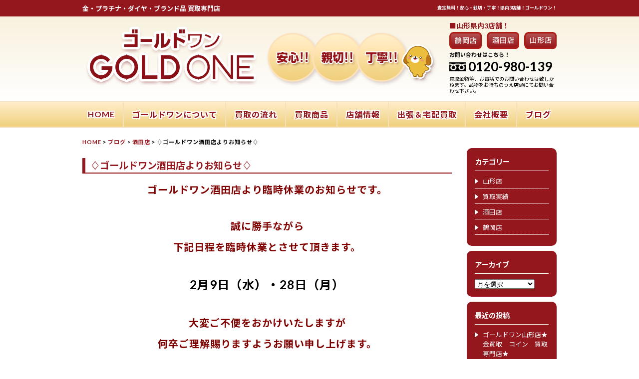

--- FILE ---
content_type: text/html; charset=UTF-8
request_url: http://yamagata-goldone.com/sakata/%E2%99%A2%E3%82%B4%E3%83%BC%E3%83%AB%E3%83%89%E3%83%AF%E3%83%B3%E9%85%92%E7%94%B0%E5%BA%97%E3%82%88%E3%82%8A%E3%81%8A%E7%9F%A5%E3%82%89%E3%81%9B%E2%99%A2/
body_size: 41319
content:
<!DOCTYPE html>
<html>
<head>
<meta charset="UTF-8">
<meta name="viewport" content="width=device-width,initial-scale=1,minimum-scale=1">
<meta name="format-detection" content="telephone=no">  
<title>♢ゴールドワン酒田店よりお知らせ♢ | ゴールドワン</title>
<meta name='robots' content='max-image-preview:large' />
<link rel='dns-prefetch' href='//s.w.org' />
<link rel="alternate" type="application/rss+xml" title="ゴールドワン &raquo; ♢ゴールドワン酒田店よりお知らせ♢ のコメントのフィード" href="http://yamagata-goldone.com/sakata/%e2%99%a2%e3%82%b4%e3%83%bc%e3%83%ab%e3%83%89%e3%83%af%e3%83%b3%e9%85%92%e7%94%b0%e5%ba%97%e3%82%88%e3%82%8a%e3%81%8a%e7%9f%a5%e3%82%89%e3%81%9b%e2%99%a2/feed/" />
		<script type="text/javascript">
			window._wpemojiSettings = {"baseUrl":"https:\/\/s.w.org\/images\/core\/emoji\/13.1.0\/72x72\/","ext":".png","svgUrl":"https:\/\/s.w.org\/images\/core\/emoji\/13.1.0\/svg\/","svgExt":".svg","source":{"concatemoji":"http:\/\/yamagata-goldone.com\/wp-includes\/js\/wp-emoji-release.min.js?ver=5.8.12"}};
			!function(e,a,t){var n,r,o,i=a.createElement("canvas"),p=i.getContext&&i.getContext("2d");function s(e,t){var a=String.fromCharCode;p.clearRect(0,0,i.width,i.height),p.fillText(a.apply(this,e),0,0);e=i.toDataURL();return p.clearRect(0,0,i.width,i.height),p.fillText(a.apply(this,t),0,0),e===i.toDataURL()}function c(e){var t=a.createElement("script");t.src=e,t.defer=t.type="text/javascript",a.getElementsByTagName("head")[0].appendChild(t)}for(o=Array("flag","emoji"),t.supports={everything:!0,everythingExceptFlag:!0},r=0;r<o.length;r++)t.supports[o[r]]=function(e){if(!p||!p.fillText)return!1;switch(p.textBaseline="top",p.font="600 32px Arial",e){case"flag":return s([127987,65039,8205,9895,65039],[127987,65039,8203,9895,65039])?!1:!s([55356,56826,55356,56819],[55356,56826,8203,55356,56819])&&!s([55356,57332,56128,56423,56128,56418,56128,56421,56128,56430,56128,56423,56128,56447],[55356,57332,8203,56128,56423,8203,56128,56418,8203,56128,56421,8203,56128,56430,8203,56128,56423,8203,56128,56447]);case"emoji":return!s([10084,65039,8205,55357,56613],[10084,65039,8203,55357,56613])}return!1}(o[r]),t.supports.everything=t.supports.everything&&t.supports[o[r]],"flag"!==o[r]&&(t.supports.everythingExceptFlag=t.supports.everythingExceptFlag&&t.supports[o[r]]);t.supports.everythingExceptFlag=t.supports.everythingExceptFlag&&!t.supports.flag,t.DOMReady=!1,t.readyCallback=function(){t.DOMReady=!0},t.supports.everything||(n=function(){t.readyCallback()},a.addEventListener?(a.addEventListener("DOMContentLoaded",n,!1),e.addEventListener("load",n,!1)):(e.attachEvent("onload",n),a.attachEvent("onreadystatechange",function(){"complete"===a.readyState&&t.readyCallback()})),(n=t.source||{}).concatemoji?c(n.concatemoji):n.wpemoji&&n.twemoji&&(c(n.twemoji),c(n.wpemoji)))}(window,document,window._wpemojiSettings);
		</script>
		<style type="text/css">
img.wp-smiley,
img.emoji {
	display: inline !important;
	border: none !important;
	box-shadow: none !important;
	height: 1em !important;
	width: 1em !important;
	margin: 0 .07em !important;
	vertical-align: -0.1em !important;
	background: none !important;
	padding: 0 !important;
}
</style>
	<link rel='stylesheet' id='wp-block-library-css'  href='http://yamagata-goldone.com/wp-includes/css/dist/block-library/style.min.css?ver=5.8.12' type='text/css' media='all' />
<style id='wp-block-library-inline-css' type='text/css'>
.has-text-align-justify{text-align:justify;}
</style>
<link rel='stylesheet' id='contact-form-7-css'  href='http://yamagata-goldone.com/wp-content/plugins/contact-form-7/includes/css/styles.css?ver=5.5.3' type='text/css' media='all' />
<link rel='stylesheet' id='jetpack_css-css'  href='http://yamagata-goldone.com/wp-content/plugins/jetpack/css/jetpack.css?ver=8.3.3' type='text/css' media='all' />
<link rel="https://api.w.org/" href="http://yamagata-goldone.com/wp-json/" /><link rel="alternate" type="application/json" href="http://yamagata-goldone.com/wp-json/wp/v2/posts/16233" /><link rel="EditURI" type="application/rsd+xml" title="RSD" href="http://yamagata-goldone.com/xmlrpc.php?rsd" />
<link rel="wlwmanifest" type="application/wlwmanifest+xml" href="http://yamagata-goldone.com/wp-includes/wlwmanifest.xml" /> 
<meta name="generator" content="WordPress 5.8.12" />
<link rel='shortlink' href='http://yamagata-goldone.com/?p=16233' />
<link rel="alternate" type="application/json+oembed" href="http://yamagata-goldone.com/wp-json/oembed/1.0/embed?url=http%3A%2F%2Fyamagata-goldone.com%2Fsakata%2F%25e2%2599%25a2%25e3%2582%25b4%25e3%2583%25bc%25e3%2583%25ab%25e3%2583%2589%25e3%2583%25af%25e3%2583%25b3%25e9%2585%2592%25e7%2594%25b0%25e5%25ba%2597%25e3%2582%2588%25e3%2582%258a%25e3%2581%258a%25e7%259f%25a5%25e3%2582%2589%25e3%2581%259b%25e2%2599%25a2%2F" />
<link rel="alternate" type="text/xml+oembed" href="http://yamagata-goldone.com/wp-json/oembed/1.0/embed?url=http%3A%2F%2Fyamagata-goldone.com%2Fsakata%2F%25e2%2599%25a2%25e3%2582%25b4%25e3%2583%25bc%25e3%2583%25ab%25e3%2583%2589%25e3%2583%25af%25e3%2583%25b3%25e9%2585%2592%25e7%2594%25b0%25e5%25ba%2597%25e3%2582%2588%25e3%2582%258a%25e3%2581%258a%25e7%259f%25a5%25e3%2582%2589%25e3%2581%259b%25e2%2599%25a2%2F&#038;format=xml" />
<style type='text/css'>img#wpstats{display:none}</style><link rel="icon" href="http://yamagata-goldone.com/wp-content/themes/goldone/images/favicon.ico" sizes="any">
	<link rel="icon" href="http://yamagata-goldone.com/wp-content/themes/goldone/images/favicon.svg" type="image/svg+xml">
	<link rel="apple-touch-icon" sizes="180x180" href="http://yamagata-goldone.com/wp-content/themes/goldone/images/apple-touch-icon.png">
	<link rel="icon" type="image/png" href="http://yamagata-goldone.com/wp-content/themes/goldone/images/android-chrome-512x512.png">
	<link rel="manifest" href="http://yamagata-goldone.com/wp-content/themes/goldone/images/webmanifest.json">
	<meta name="theme-color" content="#ffffff">	
<link rel="stylesheet" href="http://yamagata-goldone.com/wp-content/themes/goldone/style.css">
<link rel="stylesheet" href="http://yamagata-goldone.com/wp-content/themes/goldone/style-smartphone.css" media="(max-width: 640px)">
<link rel="stylesheet" href="http://yamagata-goldone.com/wp-content/themes/goldone/swiper.css">
<link href="https://fonts.googleapis.com/css?family=Lato:400,700|Noto+Sans+JP:400,700" rel="stylesheet">
<link href="https://fonts.googleapis.com/earlyaccess/sawarabimincho.css" rel="stylesheet" />
<link rel="stylesheet" href="https://use.fontawesome.com/releases/v5.6.4/css/all.css">
<script src="https://ajax.googleapis.com/ajax/libs/jquery/3.3.1/jquery.min.js"></script>
<script src="https://ajax.googleapis.com/ajax/libs/jquery/1.10.2/jquery.min.js"></script>
<script src="https://ajax.googleapis.com/ajax/libs/jquery/2.2.0/jquery.min.js"></script>
<script src="http://yamagata-goldone.com/wp-content/themes/goldone/js/jquery.slicknav.min.js"></script>
<script type="text/javascript">
  $(function(){
    var ua = navigator.userAgent;
    if((ua.indexOf('iPhone') > 0) || ua.indexOf('iPod') > 0 || (ua.indexOf('Android') > 0 && ua.indexOf('Mobile') > 0)){
        $('head').prepend('<meta name="viewport" content="width=device-width,initial-scale=1">');
    } else {
        $('head').prepend('<meta name="viewport" content="width=1050">');
    }
});
</script>
<script type="text/javascript">
$(function(){
		$('#menu').slicknav();
	});
jQuery(function() {
    var pagetop = $('#page_top');   
    pagetop.hide();
    $(window).scroll(function () {
        if ($(this).scrollTop() > 100) {  //100pxスクロールしたら表示
            pagetop.fadeIn();
        } else {
            pagetop.fadeOut();
        }
    });
    pagetop.click(function () {
        $('body,html').animate({
            scrollTop: 0
        }, 500); //0.5秒かけてトップへ移動
        return false;
    });
});	
</script>
<meta name='robots' content='max-image-preview:large' />
<link rel='dns-prefetch' href='//s.w.org' />
<link rel="alternate" type="application/rss+xml" title="ゴールドワン &raquo; ♢ゴールドワン酒田店よりお知らせ♢ のコメントのフィード" href="http://yamagata-goldone.com/sakata/%e2%99%a2%e3%82%b4%e3%83%bc%e3%83%ab%e3%83%89%e3%83%af%e3%83%b3%e9%85%92%e7%94%b0%e5%ba%97%e3%82%88%e3%82%8a%e3%81%8a%e7%9f%a5%e3%82%89%e3%81%9b%e2%99%a2/feed/" />
<script type='text/javascript' src='http://yamagata-goldone.com/wp-includes/js/wp-embed.min.js?ver=5.8.12' id='wp-embed-js'></script>
<link rel="https://api.w.org/" href="http://yamagata-goldone.com/wp-json/" /><link rel="alternate" type="application/json" href="http://yamagata-goldone.com/wp-json/wp/v2/posts/16233" /><link rel="EditURI" type="application/rsd+xml" title="RSD" href="http://yamagata-goldone.com/xmlrpc.php?rsd" />
<link rel="wlwmanifest" type="application/wlwmanifest+xml" href="http://yamagata-goldone.com/wp-includes/wlwmanifest.xml" /> 
<meta name="generator" content="WordPress 5.8.12" />
<link rel='shortlink' href='http://yamagata-goldone.com/?p=16233' />
<link rel="alternate" type="application/json+oembed" href="http://yamagata-goldone.com/wp-json/oembed/1.0/embed?url=http%3A%2F%2Fyamagata-goldone.com%2Fsakata%2F%25e2%2599%25a2%25e3%2582%25b4%25e3%2583%25bc%25e3%2583%25ab%25e3%2583%2589%25e3%2583%25af%25e3%2583%25b3%25e9%2585%2592%25e7%2594%25b0%25e5%25ba%2597%25e3%2582%2588%25e3%2582%258a%25e3%2581%258a%25e7%259f%25a5%25e3%2582%2589%25e3%2581%259b%25e2%2599%25a2%2F" />
<link rel="alternate" type="text/xml+oembed" href="http://yamagata-goldone.com/wp-json/oembed/1.0/embed?url=http%3A%2F%2Fyamagata-goldone.com%2Fsakata%2F%25e2%2599%25a2%25e3%2582%25b4%25e3%2583%25bc%25e3%2583%25ab%25e3%2583%2589%25e3%2583%25af%25e3%2583%25b3%25e9%2585%2592%25e7%2594%25b0%25e5%25ba%2597%25e3%2582%2588%25e3%2582%258a%25e3%2581%258a%25e7%259f%25a5%25e3%2582%2589%25e3%2581%259b%25e2%2599%25a2%2F&#038;format=xml" />
<style type='text/css'>img#wpstats{display:none}</style></head>
<bodyclass="post-template-default single single-post postid-16233 single-format-standard">
<!---------------------------- ヘッダー ---------------------------->
<!-------------------------------- ヘッダー上部 -------------------------------->
<div class="headertop">
<div class="headertop-box">
<div class="ht-text1">金・プラチナ・ダイヤ・ブランド品 買取専門店</div>
<div class="ht-text2">査定無料！安心・親切・丁寧！県内3店舗！ゴールドワン！</div>
</div>
</div>
<!-------------------------------- ヘッダー -------------------------------->
<div id="header">
<div id="header-box">
<div class="logo"><a href="http://yamagata-goldone.com"><img src="http://yamagata-goldone.com/wp-content/themes/goldone/images/logo.png"　alt="ゴールドワン | 金・プラチナ・ダイヤ・ブランド品 買取専門店です！山形、鶴岡、酒田、県内３店舗！！"/></a></div>
<div class="ast"><img src="http://yamagata-goldone.com/wp-content/themes/goldone/images/an-shin-tei.png"　alt="安心!!親切!!丁寧!!"/></div>
<div class="line"><a href="https://line.me/R/ti/p/%40031aqkhc" target="_blank"><img src="http://yamagata-goldone.com/wp-content/themes/goldone/images/line_link.png"　alt="自宅で簡単！LINE査定"/></a></div>
<div class="hinfo">
<p class="hi1">■山形県内3店舗！</p>
<div class="tenpo-icon">
<ul>
<li><a href="http://yamagata-goldone.com/information/#01"><img src="http://yamagata-goldone.com/wp-content/themes/goldone/images/tenpo-icon-tsuruoka.png"/></a></li>
<li><a href="http://yamagata-goldone.com/information/#02"><img src="http://yamagata-goldone.com/wp-content/themes/goldone/images/tenpo-icon-sakata.png"/></a></li>
<li><a href="http://yamagata-goldone.com/information/#03"><img src="http://yamagata-goldone.com/wp-content/themes/goldone/images/tenpo-icon-yamagata.png"/></a></li>
</ul>
</div>
<p class="hi2">お問い合わせはこちら！</p>
<p class="hi3"><img src="http://yamagata-goldone.com/wp-content/themes/goldone/images/tel-icon.png" class="tel-icon"/>0120-980-139</p>
<p class="hi4">買取金額等、お電話でのお問い合わせは致しかねます。品物をお持ちのうえ店頭にてお問い合わせ下さい。</p>
</div>
</div>
</div>
<!---------------------------- ヘッダーend ---------------------------->
<!---------------- ナビゲーション ---------------->
<div id="hnavi">
<ul id="menu">
<li><a href="http://yamagata-goldone.com">HOME</a></li><li><a href="http://yamagata-goldone.com/about/">ゴールドワンについて</a></li><li><a href="http://yamagata-goldone.com/flow/">買取の流れ</a></li><li><a href="http://yamagata-goldone.com/item/">買取商品</a></li><li><a href="http://yamagata-goldone.com/information/">店舗情報</a></li><li><a href="http://yamagata-goldone.com/bt_deri/">出張＆宅配買取</a></li><li><a href="http://yamagata-goldone.com/company/">会社概要</a></li><li class="noborder"><a href="http://yamagata-goldone.com/blog/">ブログ</a></li>
</ul>
</div><!-- #hnavi end -->
<!---------------- ナビゲーション end ---------------->


<!---------------------------- メイン ---------------------------->
<div id="main">
<!--------------------パンくずリスト-------------------->
<div id="breadcrumb-list">
<div class="breadcrumbs">
 <a title="Go to ゴールドワン." href="http://yamagata-goldone.com" class="home">HOME</a> &gt; <span typeof="v:Breadcrumb"><a rel="v:url" property="v:title" title="Go to ブログ." href="http://yamagata-goldone.com/blog/" class="post-root post post-post">ブログ</a></span> &gt; <span typeof="v:Breadcrumb"><a rel="v:url" property="v:title" title="Go to the 酒田店 category archives." href="http://yamagata-goldone.com/./sakata/" class="taxonomy category">酒田店</a></span> &gt; <span typeof="v:Breadcrumb"><span property="v:title">♢ゴールドワン酒田店よりお知らせ♢</span></span></div>
</div><!-- #breadcrumb-list end -->
<!---------------------------- コンテンツ ---------------------------->
<div id="post_contents">



<div class="post">
<h2 id="title"><a href="http://yamagata-goldone.com/sakata/%e2%99%a2%e3%82%b4%e3%83%bc%e3%83%ab%e3%83%89%e3%83%af%e3%83%b3%e9%85%92%e7%94%b0%e5%ba%97%e3%82%88%e3%82%8a%e3%81%8a%e7%9f%a5%e3%82%89%e3%81%9b%e2%99%a2/">
♢ゴールドワン酒田店よりお知らせ♢</a></h2>

<p style="text-align: center;"><strong><span style="color: #800000;"><span style="font-size: 20px;">ゴールドワン酒田店より</span><span style="font-size: 20px;">臨時休業のお知らせです。</span></span></strong></p>
<p>&nbsp;</p>
<p style="text-align: center;"><strong><span style="font-size: 20px; color: #800000;">誠に勝手ながら</span></strong></p>
<p style="text-align: center;"><strong><span style="color: #800000;"><span style="font-size: 20px;">下記日程を</span><span style="font-size: 20px;">臨時休業とさせて頂きます。</span></span></strong></p>
<p>&nbsp;</p>
<p style="text-align: center;"><span style="color: #000000;"><strong><span style="font-size: 24px;">2月9日（水）・28日（月）</span></strong></span></p>
<p>&nbsp;</p>
<p style="text-align: center;"><strong><span style="font-size: 20px; color: #800000;">大変ご不便をおかけいたしますが</span></strong></p>
<p style="text-align: center;"><strong><span style="font-size: 20px; color: #800000;">何卒ご理解賜りますようお願い申し上げます。</span></strong></p>
<p>&nbsp;</p>
<p>&nbsp;</p>
<p><img loading="lazy" class="alignnone size-medium wp-image-15957 aligncenter" src="http://yamagata-goldone.com/wp-content/uploads/2021/12/P1050342-300x225.jpg" alt="" width="300" height="225" srcset="http://yamagata-goldone.com/wp-content/uploads/2021/12/P1050342-300x225.jpg 300w, http://yamagata-goldone.com/wp-content/uploads/2021/12/P1050342-740x555.jpg 740w, http://yamagata-goldone.com/wp-content/uploads/2021/12/P1050342-768x576.jpg 768w, http://yamagata-goldone.com/wp-content/uploads/2021/12/P1050342-1536x1152.jpg 1536w, http://yamagata-goldone.com/wp-content/uploads/2021/12/P1050342-2048x1536.jpg 2048w" sizes="(max-width: 300px) 100vw, 300px" /></p>
<p>&nbsp;</p>
<p style="text-align: center;"><strong><span style="font-size: 20px; color: #800000;">ゴールドワン酒田店</span></strong></p>
<p style="text-align: center;"><strong><span style="font-size: 20px; color: #800000;">酒田市下安町18-10</span></strong></p>
<p style="text-align: center;"><strong><span style="font-size: 20px; color: #800000;">☎0234-28-8221</span></strong></p>
<p style="text-align: center;"><strong><span style="font-size: 20px; color: #800000;">営業時間　10：00～18：30</span></strong></p>

<p class="postinfo">
2022年2月4日 1:27 PM | 
カテゴリー：<a href="http://yamagata-goldone.com/./sakata/" rel="category tag">酒田店</a> | 
<a href="http://yamagata-goldone.com/sakata/%e2%99%a2%e3%82%b4%e3%83%bc%e3%83%ab%e3%83%89%e3%83%af%e3%83%b3%e9%85%92%e7%94%b0%e5%ba%97%e3%82%88%e3%82%8a%e3%81%8a%e7%9f%a5%e3%82%89%e3%81%9b%e2%99%a2/#respond">コメント（0）</a>
</p>
</div>

<p class="pagelink">
<span class="oldpage">&laquo; <a href="http://yamagata-goldone.com/sakata/%e3%83%ab%e3%82%a4%e3%83%b4%e3%82%a3%e3%83%88%e3%83%b3%e3%80%80%e9%ab%98%e4%be%a1%e8%b2%b7%e5%8f%96%e3%80%80%e3%82%b4%e3%83%bc%e3%83%ab%e3%83%89%e3%83%af%e3%83%b3%e9%85%92%e7%94%b0%e5%ba%97-3/" rel="prev">ルイヴィトン　高価買取　ゴールドワン酒田店</a></span>
<span class="newpage"><a href="http://yamagata-goldone.com/yamagata/%e3%82%b4%e3%83%bc%e3%83%ab%e3%83%89%e3%83%af%e3%83%b3%e5%b1%b1%e5%bd%a2%e5%ba%97%e2%99%a1%e6%96%b0%e5%85%a5%e8%8d%b7%e6%83%85%e5%a0%b1%e2%99%a1-3/" rel="next">ゴールドワン山形店♡新入荷情報♡</a> &raquo; </span>
</p>



<div id="comments">


	<div id="respond" class="comment-respond">
		<h3 id="reply-title" class="comment-reply-title">コメントを残す <small><a rel="nofollow" id="cancel-comment-reply-link" href="/sakata/%E2%99%A2%E3%82%B4%E3%83%BC%E3%83%AB%E3%83%89%E3%83%AF%E3%83%B3%E9%85%92%E7%94%B0%E5%BA%97%E3%82%88%E3%82%8A%E3%81%8A%E7%9F%A5%E3%82%89%E3%81%9B%E2%99%A2/#respond" style="display:none;">コメントをキャンセル</a></small></h3><form action="http://yamagata-goldone.com/wp-comments-post.php" method="post" id="commentform" class="comment-form"><p class="comment-notes"><span id="email-notes">メールアドレスが公開されることはありません。</span> <span class="required">*</span> が付いている欄は必須項目です</p><p class="comment-form-comment"><label for="comment">コメント</label> <textarea id="comment" name="comment" cols="45" rows="8" maxlength="65525" required="required"></textarea></p><p class="comment-form-author"><label for="author">名前 <span class="required">*</span></label> <input id="author" name="author" type="text" value="" size="30" maxlength="245" required='required' /></p>
<p class="comment-form-email"><label for="email">メール <span class="required">*</span></label> <input id="email" name="email" type="text" value="" size="30" maxlength="100" aria-describedby="email-notes" required='required' /></p>
<p class="comment-form-url"><label for="url">サイト</label> <input id="url" name="url" type="text" value="" size="30" maxlength="200" /></p>
<p class="comment-form-cookies-consent"><input id="wp-comment-cookies-consent" name="wp-comment-cookies-consent" type="checkbox" value="yes" /> <label for="wp-comment-cookies-consent">次回のコメントで使用するためブラウザーに自分の名前、メールアドレス、サイトを保存する。</label></p>
<p class="form-submit"><input name="submit" type="submit" id="submit" class="submit" value="コメントを送信" /> <input type='hidden' name='comment_post_ID' value='16233' id='comment_post_ID' />
<input type='hidden' name='comment_parent' id='comment_parent' value='0' />
</p><p style="display: none;"><input type="hidden" id="akismet_comment_nonce" name="akismet_comment_nonce" value="370c8d6179" /></p><p style="display: none;"><input type="hidden" id="ak_js" name="ak_js" value="68"/></p></form>	</div><!-- #respond -->
	
</div>

</div><!--------------------------- コンテンツend ---------------------------->

<div id="sidebar_right">
<li id="categories-3" class="widget widget_categories"><h2 class="widgettitle">カテゴリー</h2>

			<ul>
					<li class="cat-item cat-item-7"><a href="http://yamagata-goldone.com/./yamagata/">山形店</a>
</li>
	<li class="cat-item cat-item-8"><a href="http://yamagata-goldone.com/./kaitori/">買取実績</a>
</li>
	<li class="cat-item cat-item-1"><a href="http://yamagata-goldone.com/./sakata/">酒田店</a>
</li>
	<li class="cat-item cat-item-5"><a href="http://yamagata-goldone.com/./tsuruoka/">鶴岡店</a>
</li>
			</ul>

			</li>
<li id="archives-3" class="widget widget_archive"><h2 class="widgettitle">アーカイブ</h2>
		<label class="screen-reader-text" for="archives-dropdown-3">アーカイブ</label>
		<select id="archives-dropdown-3" name="archive-dropdown">
			
			<option value="">月を選択</option>
				<option value='http://yamagata-goldone.com/2026/01/'> 2026年1月 &nbsp;(4)</option>
	<option value='http://yamagata-goldone.com/2025/12/'> 2025年12月 &nbsp;(21)</option>
	<option value='http://yamagata-goldone.com/2025/11/'> 2025年11月 &nbsp;(21)</option>
	<option value='http://yamagata-goldone.com/2025/10/'> 2025年10月 &nbsp;(13)</option>
	<option value='http://yamagata-goldone.com/2025/09/'> 2025年9月 &nbsp;(29)</option>
	<option value='http://yamagata-goldone.com/2025/08/'> 2025年8月 &nbsp;(38)</option>
	<option value='http://yamagata-goldone.com/2025/07/'> 2025年7月 &nbsp;(38)</option>
	<option value='http://yamagata-goldone.com/2025/06/'> 2025年6月 &nbsp;(30)</option>
	<option value='http://yamagata-goldone.com/2025/05/'> 2025年5月 &nbsp;(27)</option>
	<option value='http://yamagata-goldone.com/2025/04/'> 2025年4月 &nbsp;(24)</option>
	<option value='http://yamagata-goldone.com/2025/03/'> 2025年3月 &nbsp;(13)</option>
	<option value='http://yamagata-goldone.com/2025/02/'> 2025年2月 &nbsp;(5)</option>
	<option value='http://yamagata-goldone.com/2025/01/'> 2025年1月 &nbsp;(11)</option>
	<option value='http://yamagata-goldone.com/2024/12/'> 2024年12月 &nbsp;(11)</option>
	<option value='http://yamagata-goldone.com/2024/11/'> 2024年11月 &nbsp;(11)</option>
	<option value='http://yamagata-goldone.com/2024/10/'> 2024年10月 &nbsp;(10)</option>
	<option value='http://yamagata-goldone.com/2024/09/'> 2024年9月 &nbsp;(11)</option>
	<option value='http://yamagata-goldone.com/2024/08/'> 2024年8月 &nbsp;(8)</option>
	<option value='http://yamagata-goldone.com/2024/07/'> 2024年7月 &nbsp;(13)</option>
	<option value='http://yamagata-goldone.com/2024/06/'> 2024年6月 &nbsp;(10)</option>
	<option value='http://yamagata-goldone.com/2024/05/'> 2024年5月 &nbsp;(7)</option>
	<option value='http://yamagata-goldone.com/2024/04/'> 2024年4月 &nbsp;(6)</option>
	<option value='http://yamagata-goldone.com/2024/03/'> 2024年3月 &nbsp;(7)</option>
	<option value='http://yamagata-goldone.com/2024/02/'> 2024年2月 &nbsp;(5)</option>
	<option value='http://yamagata-goldone.com/2024/01/'> 2024年1月 &nbsp;(7)</option>
	<option value='http://yamagata-goldone.com/2023/12/'> 2023年12月 &nbsp;(11)</option>
	<option value='http://yamagata-goldone.com/2023/11/'> 2023年11月 &nbsp;(10)</option>
	<option value='http://yamagata-goldone.com/2023/10/'> 2023年10月 &nbsp;(10)</option>
	<option value='http://yamagata-goldone.com/2023/09/'> 2023年9月 &nbsp;(4)</option>
	<option value='http://yamagata-goldone.com/2023/08/'> 2023年8月 &nbsp;(12)</option>
	<option value='http://yamagata-goldone.com/2023/07/'> 2023年7月 &nbsp;(12)</option>
	<option value='http://yamagata-goldone.com/2023/06/'> 2023年6月 &nbsp;(12)</option>
	<option value='http://yamagata-goldone.com/2023/05/'> 2023年5月 &nbsp;(11)</option>
	<option value='http://yamagata-goldone.com/2023/04/'> 2023年4月 &nbsp;(12)</option>
	<option value='http://yamagata-goldone.com/2023/03/'> 2023年3月 &nbsp;(13)</option>
	<option value='http://yamagata-goldone.com/2023/02/'> 2023年2月 &nbsp;(13)</option>
	<option value='http://yamagata-goldone.com/2023/01/'> 2023年1月 &nbsp;(12)</option>
	<option value='http://yamagata-goldone.com/2022/12/'> 2022年12月 &nbsp;(13)</option>
	<option value='http://yamagata-goldone.com/2022/11/'> 2022年11月 &nbsp;(15)</option>
	<option value='http://yamagata-goldone.com/2022/10/'> 2022年10月 &nbsp;(14)</option>
	<option value='http://yamagata-goldone.com/2022/09/'> 2022年9月 &nbsp;(13)</option>
	<option value='http://yamagata-goldone.com/2022/08/'> 2022年8月 &nbsp;(17)</option>
	<option value='http://yamagata-goldone.com/2022/07/'> 2022年7月 &nbsp;(18)</option>
	<option value='http://yamagata-goldone.com/2022/06/'> 2022年6月 &nbsp;(17)</option>
	<option value='http://yamagata-goldone.com/2022/05/'> 2022年5月 &nbsp;(18)</option>
	<option value='http://yamagata-goldone.com/2022/04/'> 2022年4月 &nbsp;(14)</option>
	<option value='http://yamagata-goldone.com/2022/03/'> 2022年3月 &nbsp;(18)</option>
	<option value='http://yamagata-goldone.com/2022/02/'> 2022年2月 &nbsp;(13)</option>
	<option value='http://yamagata-goldone.com/2022/01/'> 2022年1月 &nbsp;(21)</option>
	<option value='http://yamagata-goldone.com/2021/12/'> 2021年12月 &nbsp;(19)</option>
	<option value='http://yamagata-goldone.com/2021/11/'> 2021年11月 &nbsp;(18)</option>
	<option value='http://yamagata-goldone.com/2021/10/'> 2021年10月 &nbsp;(20)</option>
	<option value='http://yamagata-goldone.com/2021/09/'> 2021年9月 &nbsp;(18)</option>
	<option value='http://yamagata-goldone.com/2021/08/'> 2021年8月 &nbsp;(20)</option>
	<option value='http://yamagata-goldone.com/2021/07/'> 2021年7月 &nbsp;(22)</option>
	<option value='http://yamagata-goldone.com/2021/06/'> 2021年6月 &nbsp;(11)</option>
	<option value='http://yamagata-goldone.com/2021/05/'> 2021年5月 &nbsp;(15)</option>
	<option value='http://yamagata-goldone.com/2021/04/'> 2021年4月 &nbsp;(15)</option>
	<option value='http://yamagata-goldone.com/2021/03/'> 2021年3月 &nbsp;(11)</option>
	<option value='http://yamagata-goldone.com/2021/02/'> 2021年2月 &nbsp;(14)</option>
	<option value='http://yamagata-goldone.com/2021/01/'> 2021年1月 &nbsp;(15)</option>
	<option value='http://yamagata-goldone.com/2020/12/'> 2020年12月 &nbsp;(21)</option>
	<option value='http://yamagata-goldone.com/2020/11/'> 2020年11月 &nbsp;(16)</option>
	<option value='http://yamagata-goldone.com/2020/10/'> 2020年10月 &nbsp;(16)</option>
	<option value='http://yamagata-goldone.com/2020/09/'> 2020年9月 &nbsp;(13)</option>
	<option value='http://yamagata-goldone.com/2020/08/'> 2020年8月 &nbsp;(17)</option>
	<option value='http://yamagata-goldone.com/2020/07/'> 2020年7月 &nbsp;(27)</option>
	<option value='http://yamagata-goldone.com/2020/06/'> 2020年6月 &nbsp;(21)</option>
	<option value='http://yamagata-goldone.com/2020/05/'> 2020年5月 &nbsp;(20)</option>
	<option value='http://yamagata-goldone.com/2020/04/'> 2020年4月 &nbsp;(14)</option>
	<option value='http://yamagata-goldone.com/2020/03/'> 2020年3月 &nbsp;(8)</option>
	<option value='http://yamagata-goldone.com/2020/02/'> 2020年2月 &nbsp;(6)</option>
	<option value='http://yamagata-goldone.com/2020/01/'> 2020年1月 &nbsp;(6)</option>
	<option value='http://yamagata-goldone.com/2019/12/'> 2019年12月 &nbsp;(9)</option>
	<option value='http://yamagata-goldone.com/2019/11/'> 2019年11月 &nbsp;(5)</option>
	<option value='http://yamagata-goldone.com/2019/10/'> 2019年10月 &nbsp;(6)</option>
	<option value='http://yamagata-goldone.com/2019/09/'> 2019年9月 &nbsp;(6)</option>
	<option value='http://yamagata-goldone.com/2019/08/'> 2019年8月 &nbsp;(6)</option>
	<option value='http://yamagata-goldone.com/2019/07/'> 2019年7月 &nbsp;(9)</option>
	<option value='http://yamagata-goldone.com/2019/06/'> 2019年6月 &nbsp;(8)</option>
	<option value='http://yamagata-goldone.com/2019/05/'> 2019年5月 &nbsp;(4)</option>
	<option value='http://yamagata-goldone.com/2019/04/'> 2019年4月 &nbsp;(5)</option>
	<option value='http://yamagata-goldone.com/2019/03/'> 2019年3月 &nbsp;(3)</option>
	<option value='http://yamagata-goldone.com/2019/02/'> 2019年2月 &nbsp;(2)</option>
	<option value='http://yamagata-goldone.com/2019/01/'> 2019年1月 &nbsp;(4)</option>
	<option value='http://yamagata-goldone.com/2018/12/'> 2018年12月 &nbsp;(6)</option>
	<option value='http://yamagata-goldone.com/2018/11/'> 2018年11月 &nbsp;(5)</option>
	<option value='http://yamagata-goldone.com/2018/10/'> 2018年10月 &nbsp;(7)</option>
	<option value='http://yamagata-goldone.com/2018/09/'> 2018年9月 &nbsp;(10)</option>
	<option value='http://yamagata-goldone.com/2018/08/'> 2018年8月 &nbsp;(7)</option>
	<option value='http://yamagata-goldone.com/2018/07/'> 2018年7月 &nbsp;(8)</option>
	<option value='http://yamagata-goldone.com/2018/06/'> 2018年6月 &nbsp;(3)</option>
	<option value='http://yamagata-goldone.com/2018/05/'> 2018年5月 &nbsp;(1)</option>
	<option value='http://yamagata-goldone.com/2018/04/'> 2018年4月 &nbsp;(6)</option>
	<option value='http://yamagata-goldone.com/2018/03/'> 2018年3月 &nbsp;(3)</option>
	<option value='http://yamagata-goldone.com/2018/02/'> 2018年2月 &nbsp;(6)</option>
	<option value='http://yamagata-goldone.com/2017/12/'> 2017年12月 &nbsp;(1)</option>
	<option value='http://yamagata-goldone.com/2017/11/'> 2017年11月 &nbsp;(5)</option>
	<option value='http://yamagata-goldone.com/2017/10/'> 2017年10月 &nbsp;(5)</option>
	<option value='http://yamagata-goldone.com/2017/09/'> 2017年9月 &nbsp;(7)</option>
	<option value='http://yamagata-goldone.com/2017/08/'> 2017年8月 &nbsp;(11)</option>
	<option value='http://yamagata-goldone.com/2017/07/'> 2017年7月 &nbsp;(10)</option>
	<option value='http://yamagata-goldone.com/2017/06/'> 2017年6月 &nbsp;(11)</option>
	<option value='http://yamagata-goldone.com/2017/05/'> 2017年5月 &nbsp;(22)</option>
	<option value='http://yamagata-goldone.com/2017/04/'> 2017年4月 &nbsp;(13)</option>
	<option value='http://yamagata-goldone.com/2017/03/'> 2017年3月 &nbsp;(6)</option>
	<option value='http://yamagata-goldone.com/2017/02/'> 2017年2月 &nbsp;(7)</option>
	<option value='http://yamagata-goldone.com/2017/01/'> 2017年1月 &nbsp;(14)</option>
	<option value='http://yamagata-goldone.com/2016/12/'> 2016年12月 &nbsp;(17)</option>
	<option value='http://yamagata-goldone.com/2016/11/'> 2016年11月 &nbsp;(14)</option>
	<option value='http://yamagata-goldone.com/2016/10/'> 2016年10月 &nbsp;(10)</option>
	<option value='http://yamagata-goldone.com/2016/09/'> 2016年9月 &nbsp;(8)</option>
	<option value='http://yamagata-goldone.com/2016/08/'> 2016年8月 &nbsp;(19)</option>
	<option value='http://yamagata-goldone.com/2016/07/'> 2016年7月 &nbsp;(12)</option>
	<option value='http://yamagata-goldone.com/2016/06/'> 2016年6月 &nbsp;(16)</option>
	<option value='http://yamagata-goldone.com/2016/05/'> 2016年5月 &nbsp;(11)</option>
	<option value='http://yamagata-goldone.com/2016/04/'> 2016年4月 &nbsp;(24)</option>
	<option value='http://yamagata-goldone.com/2016/03/'> 2016年3月 &nbsp;(31)</option>
	<option value='http://yamagata-goldone.com/2016/02/'> 2016年2月 &nbsp;(45)</option>
	<option value='http://yamagata-goldone.com/2016/01/'> 2016年1月 &nbsp;(32)</option>
	<option value='http://yamagata-goldone.com/2015/12/'> 2015年12月 &nbsp;(16)</option>
	<option value='http://yamagata-goldone.com/2015/11/'> 2015年11月 &nbsp;(25)</option>
	<option value='http://yamagata-goldone.com/2015/10/'> 2015年10月 &nbsp;(43)</option>
	<option value='http://yamagata-goldone.com/2015/09/'> 2015年9月 &nbsp;(44)</option>
	<option value='http://yamagata-goldone.com/2015/08/'> 2015年8月 &nbsp;(38)</option>
	<option value='http://yamagata-goldone.com/2015/07/'> 2015年7月 &nbsp;(42)</option>
	<option value='http://yamagata-goldone.com/2015/06/'> 2015年6月 &nbsp;(34)</option>
	<option value='http://yamagata-goldone.com/2015/05/'> 2015年5月 &nbsp;(40)</option>
	<option value='http://yamagata-goldone.com/2015/04/'> 2015年4月 &nbsp;(32)</option>
	<option value='http://yamagata-goldone.com/2015/03/'> 2015年3月 &nbsp;(35)</option>
	<option value='http://yamagata-goldone.com/2015/02/'> 2015年2月 &nbsp;(35)</option>
	<option value='http://yamagata-goldone.com/2015/01/'> 2015年1月 &nbsp;(37)</option>
	<option value='http://yamagata-goldone.com/2014/12/'> 2014年12月 &nbsp;(52)</option>
	<option value='http://yamagata-goldone.com/2014/11/'> 2014年11月 &nbsp;(44)</option>
	<option value='http://yamagata-goldone.com/2014/10/'> 2014年10月 &nbsp;(50)</option>
	<option value='http://yamagata-goldone.com/2014/09/'> 2014年9月 &nbsp;(45)</option>
	<option value='http://yamagata-goldone.com/2014/08/'> 2014年8月 &nbsp;(50)</option>
	<option value='http://yamagata-goldone.com/2014/07/'> 2014年7月 &nbsp;(19)</option>

		</select>

<script type="text/javascript">
/* <![CDATA[ */
(function() {
	var dropdown = document.getElementById( "archives-dropdown-3" );
	function onSelectChange() {
		if ( dropdown.options[ dropdown.selectedIndex ].value !== '' ) {
			document.location.href = this.options[ this.selectedIndex ].value;
		}
	}
	dropdown.onchange = onSelectChange;
})();
/* ]]> */
</script>
			</li>

		<li id="recent-posts-3" class="widget widget_recent_entries">
		<h2 class="widgettitle">最近の投稿</h2>

		<ul>
											<li>
					<a href="http://yamagata-goldone.com/yamagata/%e3%82%b4%e3%83%bc%e3%83%ab%e3%83%89%e3%83%af%e3%83%b3%e5%b1%b1%e5%bd%a2%e5%ba%97%e2%98%85%e9%87%91%e8%b2%b7%e5%8f%96%e3%80%80%e3%82%b3%e3%82%a4%e3%83%b3%e3%80%80%e8%b2%b7%e5%8f%96%e5%b0%82%e9%96%80/">ゴールドワン山形店★金買取　コイン　買取専門店★</a>
									</li>
											<li>
					<a href="http://yamagata-goldone.com/sakata/%e8%a8%98%e5%bf%b5%e9%8a%80%e8%b2%a8%e3%80%80%e8%b2%b7%e5%8f%96%e3%80%80%e3%82%b4%e3%83%bc%e3%83%ab%e3%83%89%e3%83%af%e3%83%b3%e9%85%92%e7%94%b0%e5%ba%97/">記念銀貨　買取　ゴールドワン酒田店</a>
									</li>
											<li>
					<a href="http://yamagata-goldone.com/sakata/%e8%ac%b9%e3%82%93%e3%81%a7%e6%96%b0%e5%b9%b4%e3%81%ae%e3%81%8a%e6%85%b6%e3%81%b3%e3%82%92%e7%94%b3%e3%81%97%e4%b8%8a%e3%81%92%e3%81%be%e3%81%99%e3%80%80%e3%82%b4%e3%83%bc%e3%83%ab%e3%83%89%e3%83%af/">謹んで新年のお慶びを申し上げます　ゴールドワン酒田店</a>
									</li>
											<li>
					<a href="http://yamagata-goldone.com/yamagata/%e3%82%b4%e3%83%bc%e3%83%ab%e3%83%89%e3%83%af%e3%83%b3%e5%b1%b1%e5%bd%a2%e5%ba%97%e2%98%85%e5%88%9d%e8%b2%b7%e5%8f%96%e3%82%b9%e3%82%bf%e3%83%bc%e3%83%88%e2%98%85/">ゴールドワン山形店★初買取スタート!!★</a>
									</li>
											<li>
					<a href="http://yamagata-goldone.com/yamagata/%e3%82%b4%e3%83%bc%e3%83%ab%e3%83%89%e3%83%af%e3%83%b3%e5%b1%b1%e5%bd%a2%e5%ba%97%e2%98%85%e8%b2%b7%e5%8f%96%e5%b0%82%e9%96%80%e5%ba%97%e2%98%85%e5%b9%b4%e6%9c%ab%e5%b9%b4%e5%a7%8b%e3%81%ae%e3%81%94/">ゴールドワン山形店★買取専門店★年末年始のご案内</a>
									</li>
											<li>
					<a href="http://yamagata-goldone.com/sakata/%e5%b9%b4%e6%9c%ab%e5%b9%b4%e5%a7%8b%e5%96%b6%e6%a5%ad%e6%99%82%e9%96%93%e3%81%ae%e3%81%8a%e7%9f%a5%e3%82%89%e3%81%9b%e3%80%80%e3%82%b4%e3%83%bc%e3%83%ab%e3%83%89%e3%83%af%e3%83%b3%e9%85%92%e7%94%b0-3/">年末年始営業時間のお知らせ　ゴールドワン酒田店</a>
									</li>
											<li>
					<a href="http://yamagata-goldone.com/sakata/%e3%83%80%e3%82%a4%e3%82%a2%e4%bb%98%e3%81%8d%e3%83%8d%e3%83%83%e3%82%af%e3%83%ac%e3%82%b9%e8%b2%b7%e5%8f%96%e3%80%80%e3%82%b4%e3%83%bc%e3%83%ab%e3%83%89%e3%83%af%e3%83%b3%e9%85%92%e7%94%b0%e5%ba%97/">ダイア付きネックレス買取　ゴールドワン酒田店</a>
									</li>
											<li>
					<a href="http://yamagata-goldone.com/yamagata/%e3%82%b4%e3%83%bc%e3%83%ab%e3%83%89%e3%83%af%e3%83%b3%e5%b1%b1%e5%bd%a2%e5%ba%97%e2%98%85%e3%83%96%e3%83%a9%e3%83%b3%e3%83%89%e3%82%b8%e3%83%a5%e3%82%a8%e3%83%aa%e3%83%bc%e8%b2%b7%e5%8f%96%e3%80%80/">ゴールドワン山形店★ブランドジュエリー買取　ブランド★</a>
									</li>
											<li>
					<a href="http://yamagata-goldone.com/yamagata/%e3%82%b4%e3%83%bc%e3%83%ab%e3%83%89%e3%83%af%e3%83%b3%e5%b1%b1%e5%bd%a2%e5%ba%97%e2%98%85%e9%87%91%e3%83%97%e3%83%a9%e3%83%81%e3%83%8a%e9%ab%98%e9%a8%b0%e2%98%85/">ゴールドワン山形店★金プラチナ高騰★</a>
									</li>
											<li>
					<a href="http://yamagata-goldone.com/tsuruoka/%e6%97%a5%e6%9c%ac%e9%87%91%e8%b2%a8%e3%80%80%e9%ab%98%e4%be%a1%e8%b2%b7%e5%8f%96%e3%80%80%e3%82%b4%e3%83%bc%e3%83%ab%e3%83%89%e3%83%af%e3%83%b3%e9%b6%b4%e5%b2%a1%e5%ba%97/">日本金貨　高価買取　ゴールドワン鶴岡店</a>
									</li>
					</ul>

		</li>
<li id="search-4" class="widget widget_search"><form role="search" method="get" id="searchform" class="searchform" action="http://yamagata-goldone.com/">
				<div>
					<label class="screen-reader-text" for="s">検索:</label>
					<input type="text" value="" name="s" id="s" />
					<input type="submit" id="searchsubmit" value="検索" />
				</div>
			</form></li>
</div>



</div><!--------------------------- メインend ---------------------------->

<!---------------------------- フッター ---------------------------->
<div id="footer">
<div id="fnavi">
<ul style="font-size:0">
<li><a href="http://yamagata-goldone.com">HOME</a></li>
<li><a href="http://yamagata-goldone.com/about/">ゴールドワンについて</a></li>
<li><a href="http://yamagata-goldone.com/flow/">買取のながれ</a></li>
<li><a href="http://yamagata-goldone.com/item/">買取商品</a></li>
<li><a href="http://yamagata-goldone.com/information/">店舗情報</a></li>
<li><a href="http://yamagata-goldone.com/bt_deri/">出張＆宅配買取</a></li>
<li><a href="http://yamagata-goldone.com/company/">会社概要</a></li>
<li class="noborder"><a href="http://yamagata-goldone.com/blog/">ブログ</a></li>
</ul>
</div>
<div class="shoplist">
<ul>
<li id="shoplist_title">
<img src="http://yamagata-goldone.com/wp-content/themes/goldone/images/foot_tittle.jpg" width="112" height="39" />
</li>
<li>
<a href="http://yamagata-goldone.com/information/">ゴールドワン 酒田店</a><br />
山形県酒田市末広町２０−９<br />
TEL.0234-28-8221
</li>
<li><a href="http://yamagata-goldone.com/information/">ゴールドワン 鶴岡店</a><br />
山形県鶴岡市大宝寺日本国３７８−１６<br />
TEL.0235-25-5057
</li>
<li>
<a href="http://yamagata-goldone.com/information/">ゴールドワン 山形店</a><br />
山形県山形市下条町２丁目１８−１２<br />
TEL.023-666-8674
</li>
</ul>
</div>
<div class="foot_info">
<ul>
<li id="tel"><img src="http://yamagata-goldone.com/wp-content/themes/goldone/images/telmark.gif" width="22" height="12" />0120-980-139</li>
<li>■営業時間　10：00〜19：00　■年中無休　■古物商許可証山形県公安委員会／許可 第2410 20000982号</li>
</ul>
</div>
<div id="page_top"><a href="#"></a></div>
<div class="address">
<div class="address-text">CopyRight (c) 2024 GOLDONE All Rights Reserved.</div>
</div>
</div><!--------------------------- フッターend ---------------------------->
<script type="text/javascript" src="http://yamagata-goldone.com/wp-content/themes/goldone/js/swiper.min.js"></script>
<script>
var mySwiper = new Swiper ('.swiper-container', {
  loop: true,
  autoplay: 5000,
  slidesPerView: 'auto',
  spaceBetween: 10,
  speed: 1500,
  centeredSlides : true,
  pagination: '.swiper-pagination',
  nextButton: '.swiper-button-next',
  prevButton: '.swiper-button-prev',
})
</script>
<script type='text/javascript' src='http://yamagata-goldone.com/wp-includes/js/dist/vendor/regenerator-runtime.min.js?ver=0.13.7' id='regenerator-runtime-js'></script>
<script type='text/javascript' src='http://yamagata-goldone.com/wp-includes/js/dist/vendor/wp-polyfill.min.js?ver=3.15.0' id='wp-polyfill-js'></script>
<script type='text/javascript' id='contact-form-7-js-extra'>
/* <![CDATA[ */
var wpcf7 = {"api":{"root":"http:\/\/yamagata-goldone.com\/wp-json\/","namespace":"contact-form-7\/v1"}};
var wpcf7 = {"api":{"root":"http:\/\/yamagata-goldone.com\/wp-json\/","namespace":"contact-form-7\/v1"}};
/* ]]> */
</script>
<script type='text/javascript' src='http://yamagata-goldone.com/wp-content/plugins/contact-form-7/includes/js/index.js?ver=5.5.3' id='contact-form-7-js'></script>
<script async="async" type='text/javascript' src='http://yamagata-goldone.com/wp-content/plugins/akismet/_inc/form.js?ver=4.1.4' id='akismet-form-js'></script>
<script type='text/javascript' src='https://stats.wp.com/e-202603.js' async='async' defer='defer'></script>
<script type='text/javascript'>
	_stq = window._stq || [];
	_stq.push([ 'view', {v:'ext',j:'1:8.3.3',blog:'174902442',post:'16233',tz:'9',srv:'yamagata-goldone.com'} ]);
	_stq.push([ 'clickTrackerInit', '174902442', '16233' ]);
</script>
</body>
</html>


--- FILE ---
content_type: text/css
request_url: http://yamagata-goldone.com/wp-content/themes/goldone/style.css
body_size: 50011
content:
@charset "utf-8";
body {
	width: 100%;
	font-family: 'Lato', 'Noto Sans JP', '游ゴシック Medium', '游ゴシック体', 'Yu Gothic Medium', YuGothic, 'ヒラギノ角ゴ ProN', 'Hiragino Kaku Gothic ProN', 'メイリオ', Meiryo, 'ＭＳ Ｐゴシック', 'MS PGothic', sans-serif;
	margin: 0;
    padding: 0;
	  animation: fadeIn 1s ease 0s 1 normal;
    -webkit-animation: fadeIn 1s ease 0s 1 normal;
	/*スマホで勝手に文字が大きくなる対策*/
	-webkit-text-size-adjust: 100%;
}
@keyframes fadeIn {
    0% {opacity: 0}
    100% {opacity: 1}
}

@-webkit-keyframes fadeIn {
    0% {opacity: 0}
    100% {opacity: 1}
}
p{
	letter-spacing:1px;
	margin:0;
	padding:0;
}
ul li{
	text-decoration:none;
	list-style:none;
}
/* ハックでIE6,7のみに適用 */
.ul.global_menu li {
    display: table-cell;
    zoom: 1;
}
.ul.global_menu li {
    display: inline-block;
    zoom: 1;
}
img {
	margin: 0;
    padding: 0;
	border: 0px;
	text-decoration: none;
    vertical-align:bottom;
	max-width:100%;} /*画像サイズが横幅に合わせて可変します*/
a {
	text-decoration:none;/*文字下の線*/ 
	border:none;
	color:#000;
	-webkit-transition: 0.3s ease-in-out;  
       -moz-transition: 0.3s ease-in-out;  
         -o-transition: 0.3s ease-in-out;
            transition: 0.3s ease-in-out;  
}
a:hover {
 opacity:0.7;
    -moz-opacity:0.7;
    filter:alpha(opacity = 70);
}
a:hover img{
    opacity:0.7;
    -moz-opacity:0.7;
    filter:alpha(opacity = 70);
}	

.fade {  
    -webkit-transition: 0.3s ease-in-out;  
       -moz-transition: 0.3s ease-in-out;  
         -o-transition: 0.3s ease-in-out;  
            transition: 0.3s ease-in-out;  
}  
.fade:hover {  
    opacity: 0.4;  
    filter: alpha(opacity=60);	
}

/* 画面外にいる状態 */
.fadein {
    opacity : 0.1;
    transform : translate(0, 50px);
    transition : all 500ms;
    }
 
/* 画面内に入った状態 */
.fadein.scrollin {
    opacity : 1;
    transform : translate(0, 0);
    }
.hr1{
	display: none;
}

a.scroll_point {
 height: 1px;
 margin-top: -24px;
 padding-top: 24px;
 display: block;}
 
@media screen and (max-width: 640px){
a.scroll_point {
  display: block;
  margin-top: -80px;
  padding-top: 80px;
 }
}
/*======================================================================================
●共通
========================================================================================*/
/*********************上の文章*********************/	
.headertop{
	margin:0px;
	padding:0px;/*パディングの指定*/
	background-color:#95171e;/*背景の色指定*/
}
.headertop-box{
	width: 950px;/*幅の指定*/
	margin: 0 auto;/*中央揃え*/
	color:#fff;	/*文字色の変更*/
	font-weight:bold;
	overflow:hidden}
.ht-text1{
	float:left;
	padding:7px 0;/*パディングの指定*/
	font-size:13px;/*文字の大きさ指定*/
}
.ht-text2{
	float: right;	/*文字を左に*/
	padding:9px 0;/*パディングの指定*/
	font-size:9px;/*文字の大きさ指定*/
}
/*********************ヘッダー*********************/
#header{
	/* プレフィックスありの非推奨の古い構文。Webkitベースの古いブラウザ用にまだ必要です */
    background: -prefix-linear-gradient(top, #f8f1de, #ffffff);
    /* プレフィックスなしの新しい構文。標準準拠のブラウザで必要（Opera 12.1、IE 10、Fx 16 以降） */
    background: linear-gradient(to bottom, #f8f1de, #ffffff);
}
#header-box	{
    width: 950px;/*幅の指定*/   
    margin: 0 auto;
	padding:0;
	overflow:hidden;
}
/*********************上・ロゴ＆info**********************/
.logo{
	width:348px;
	float:left;/*左から並べる*/
	margin: 20px 0 20px 5px;/*上マージンを指定する*/
}
.ast{
	width:348px;
	float:left;/*左から並べる*/
	margin: 30px 0 20px 15px;/*上マージンを指定する*/
}
.line {
    display: none;
    width: 85%;
    float: none;
    margin: 10px auto;
}
.hinfo{
	float:right;/*左から並べる*/
	margin: 8px 0 15px 15px;/*上マージンを指定する*/
	font-weight:bold;
}
.hinfo p{
letter-spacing:0;
}
.tenpo-icon{
	overflow:hidden;
	margin:3px 0}
.tenpo-icon ul {
	margin:0 -10px 0 0;
	padding:0}	
.tenpo-icon li {
	width:65px;
	float:left;
	margin:0 10px 0 0;
	padding:0}		
	
.tel-icon{
	margin:0 5px 0 0;
	vertical-align:baseline}	
.hi1{
	font-size:14px;
	color:#95171e;
}
.hi2{
	font-size:11px;
}
.hi3{
	font-size:26px;
}
.hi4{
	width:215px;
	font-size:10px;
	line-height:120%;
	margin-top:3px;
	font-weight:normal;
}
/* --------------- ヘッダーend  --------------- */

/*********************下・フッター*********************/
#footer {
clear: both;
}

#fnavi {
	width:100%;
	text-align:center;
	margin:0 auto 0 auto;
	padding:0;
}

#fnavi ul{
	margin:0;
	padding:0;
	}

#fnavi ul li{
	border-right:solid 1.5px #95171e;
	font-size:16px;
	font-weight:bold;
	display: inline-table;
	vertical-align:middle;
	margin:10px 0;
	}

#fnavi ul li a{
	text-decoration:underline;
	color: #95171e;
	letter-spacing:1px;
	margin:0px;
	padding:0 15px 0 15px;
	height:14px;
	}	
#fnavi ul li a:hover{
    opacity:0.7;
    -moz-opacity:0.7;
    filter:alpha(opacity = 70);
}	
#fnavi ul .noborder{
	border: none;
	padding:0 0px 0 8px;}

#footer .shoplist {
border-top: #95171e 2px solid;
border-bottom: #95171e 2px solid;
height: 75px;
margin: 0;
padding: 0;
clear: both
}

#footer .shoplist a {
	font-size:1.2em;
	color:#000;
}

#footer .shoplist ul{
width: 750px;
height:45px;
margin: 16px auto 0 auto;
}

#footer .shoplist #shoplist_title{
border-left: none;
padding-right: 15px
}

#footer .shoplist li{
font-size: 0.7em;
font-weight:bold;
line-height: 1.3;
border-left: #000000 1px dotted;
padding-left: 10px;
padding-right: 10px;
float: left;
list-style-type: none;
text-align:left
}

#footer .foot_info {
height:15px;
margin: 15px 0 ;
padding: 0;
}

#footer .foot_info ul{
width: 750px;
margin: 0 auto 0 auto;
padding: 0;
}

#footer .foot_info #tel {
font-size: 0.9em;
padding-top: 0px;
}

#footer .foot_info #tel img{
padding-right:5px;
vertical-align:middle;
}

#footer .foot_info li{
font-size: 0.7em;
font-weight:bold;
padding-left: 10px;
padding-top: 2px;
float: left;
list-style-type: none;
}

.address{
	background-color:#95171e;
}
.address-text{
	width: 960px;/*幅の指定*/
	margin: 0 auto;/*中央揃え*/
	font-size:11px;/*文字の大きさ指定*/
	letter-spacing:1px;/*字間指定*/
	clear:both;
	text-align: center;	/*文字を中央に*/
	color:#fff;	/*文字色の変更*/
	padding:10px 0;
}
/* --------------- フッターend --------------- */

/*********************ナビゲーション*********************/
#hnavi {
	clear:both;
	width:100%;
	height:100%;
	text-align:center;
	margin:0 auto 20px auto;
	padding:0;
	/* プレフィックスありの非推奨の古い構文。Webkitベースの古いブラウザ用にまだ必要です */
    background: -prefix-linear-gradient(top, #feedc9, #f0d07d);
    /* プレフィックスなしの新しい構文。標準準拠のブラウザで必要（Opera 12.1、IE 10、Fx 16 以降） */
    background: linear-gradient(to bottom, #feedc9, #f0d07d);
	border-top:solid 1.5px #f4e0ba;
	border-bottom:solid 1.5px #f4e0ba;
}

#hnavi ul{
	margin:0 auto;
	padding:0;
	width:980px;
	}

#hnavi ul li{
	border-right:solid 1.5px #f4e0ba;
	font-size:16px;
	font-weight:bold;
	display: inline-table;
	vertical-align:middle;
	height:50px;
	margin:0px;
	-webkit-transition: 0.3s ease-in-out;  
       -moz-transition: 0.3s ease-in-out;  
         -o-transition: 0.3s ease-in-out;
            transition: 0.3s ease-in-out;  
	}
	
#hnavi ul li:hover {
   /* プレフィックスありの非推奨の古い構文。Webkitベースの古いブラウザ用にまだ必要です */
   background: -prefix-linear-gradient(top, #ffd589, #d89a21);
   /* プレフィックスなしの新しい構文。標準準拠のブラウザで必要（Opera 12.1、IE 10、Fx 16 以降） */
   background: linear-gradient(to bottom, #ffd589, #d89a21);
    }

#hnavi ul li a{
	color:#951419;
	letter-spacing:1px;
	margin:0px;
	padding:0 17px;
	vertical-align: middle;
	display: table-cell;
    text-shadow:2px 2px 1px #FFF, -2px -2px 1px #FFF,
               -2px 2px 1px #FFF, 2px -2px 1px #FFF,
                1px 2px 1px #FFF, 1px -2px 1px #FFF,
               -2px 1px 1px #FFF, 2px 0 1px #FFF;

	}	
#hnavi ul li a:hover {
	-webkit-transition: 0.3s ease-in-out;  
       -moz-transition: 0.3s ease-in-out;  
         -o-transition: 0.3s ease-in-out;
            transition: 0.3s ease-in-out;  
	
}
#hnavi ul .noborder{
	border: none;
}

/* --------------- ナビゲーションバーend  --------------- */

/* --------------- メイン  --------------- */
#main{
width:950px;
margin: 0 auto 0 auto;
padding: 0px;
text-align:left;
clear:both
}

/* --------------- メインend  --------------- */

/* --------------- 左サイドバー --------------- */
#sidebar_left {
width: 180px;
height: 100%;
float: left;
}

#sidebar_left .movie-box iframe {
	width: 180px;
	height:100%;}

#sidebar_left p {
margin: 0 0 10px 0;
padding: 0px
}

#sidebar_left ul	{
margin: 0;
padding: 0
}

#sidebar_left li	{
    border:solid 1px #ba210f;	
    margin: 0;
    padding: 0;
    height:55px;
    /* プレフィックスありの非推奨の古い構文。Webkitベースの古いブラウザ用にまだ必要です */
    background: -prefix-linear-gradient(top, #ffdd9e, #f8e8d8);
    /* プレフィックスなしの新しい構文。標準準拠のブラウザで必要（Opera 12.1、IE 10、Fx 16 以降） */
    background: linear-gradient(to bottom, #ffdd9e, #f8e8d8);
}

#sidebar_left .side_kaitori_navi	{
margin: 0 0 10px 0
}

#sidebar_left .side_kaitori_navi .navi_title {
	letter-spacing:1px;
	border:solid 3px #ad1d15;
	box-sizing:border-box;
	text-align:center;
	font-size:18px;
	font-weight:bold;
	color:#fff;
	height:33px;
	line-height:28px;
	/* プレフィックスありの非推奨の古い構文。Webkitベースの古いブラウザ用にまだ必要です */
    background: -prefix-linear-gradient(top, #7c3032, #9a191e);
    /* プレフィックスなしの新しい構文。標準準拠のブラウザで必要（Opera 12.1、IE 10、Fx 16 以降） */
    background: linear-gradient(to bottom, #7c3032, #9a191e);
    }
#sidebar_left .side_old_bn{
	 height:85px;
	 /* プレフィックスありの非推奨の古い構文。Webkitベースの古いブラウザ用にまだ必要です */
     }
#sidebar_left .side_kaitori_takuhai_bn{
	 border:solid 1px #ba210f;	
	 height:117px;
	 /* プレフィックスありの非推奨の古い構文。Webkitベースの古いブラウザ用にまだ必要です */
     background: -prefix-linear-gradient(top, #fff, #fbdddd);
     /* プレフィックスなしの新しい構文。標準準拠のブラウザで必要（Opera 12.1、IE 10、Fx 16 以降） */
     background: linear-gradient(to bottom, #fff, #fbdddd);
     }

#sidebar_left .side_bn_area{
	overflow:hidden;
	margin:10px 0;
	padding:0;
	}

#sidebar_left .side_bn_box{
	margin:0;
	padding:0;
	}
#sidebar_left .side_bn_box li{
	height:60px;
	margin:0 0 5px 0 ;
	text-align:center;
	}
#sidebar_left .side_bn_box .rakuten_bn{
	border:solid 2px #bd0610;
	background:#fff;
	}
#sidebar_left .side_bn_box .rakuten_bn img{
	width:90%;
	padding-top:20px;
	}	
#sidebar_left .side_bn_box .yahoo_bn{
	border:solid 2px #000;
	background:#ffda45;
	}		
#sidebar_left .side_bn_box .yahoo_bn img{
	width:90%;
	padding-top:10px;
	}				 	
/* --------------- 左サイドバーend --------------- */

/* --------------- 右サイドバー --------------- */
#sidebar_right {
width: 180px;
height: 100%;
float: right;
}

#sidebar_left .side_line {
    width: 180px;
    padding: 0;
}

#sidebar_right ul	{
	margin: 0;
	padding: 0;}

#sidebar_right li	{list-style-type: none}

#sidebar_right .widget	{
	background-color: #95171e;
	padding: 16px;
	margin-bottom: 10px;
	border-radius: 10px;        /* CSS3草案 */  
    -webkit-border-radius:10px;    /* Safari,Google Chrome用 */  
    -moz-border-radius: 10px;   /* Firefox用 */  }

#sidebar_right h2	{
	font-size: 0.9em;
	color: #ffffff;
	border-bottom: solid 1px #ffffff;
	padding-bottom: 8px;
	margin: 0 0 10px}

#sidebar_right li li	{
	font-size: 0.8em;
	margin-bottom: 6px;
	background-image: url(images/listmark.png);
	background-repeat: no-repeat;
	background-position:0 5px;
	padding-left: 16px;
	padding-bottom: 5px;
	border-bottom:dotted 1px #ffffff}

#sidebar_right li li a {
	text-decoration: none;
	color: #ffffff}
	
#sidebar_right li li a:hover{
color: #CCC
}

#sidebar_right .cat-item-none {
color: #ffffff;
}

/* --------------- 左サイドバーend --------------- */
/* --------------- コンテンツ --------------- */
#contents {
width: 740px;
float: right;
margin: 0 0 50px 0;
padding: 0px
}

#post_contents {
width: 740px;
float: left;
margin: 0 0 50px 0;
padding: 0px
}

/*********************パンくずリスト**********************/
.breadcrumbs {
font-weight:bold;
font-size: 0.7em;
letter-spacing:1px;
margin-bottom:5px
}

.breadcrumbs a {
color: #95171e
}

.breadcrumbs a:hover{
color: #855152;
}

/* パンくずリストend */

/* 買取実績バナー */
#contents .home_kaitori {
margin: 12px 0;
padding: 0px
}

#contents .home_kaitori_h {
border:solid 1.5px #fce0b9;
box-sizing:border-box;
margin: 0px;
padding: 0;
width: 740px;
height: 36px;
line-height:30px;
/* プレフィックスありの非推奨の古い構文。Webkitベースの古いブラウザ用にまだ必要です */
    background: -prefix-linear-gradient(top, #ffeec8, #f0cf7e);
    /* プレフィックスなしの新しい構文。標準準拠のブラウザで必要（Opera 12.1、IE 10、Fx 16 以降） */
    background: linear-gradient(to bottom, #ffeec8, #f0cf7e);
}

#contents .home_kaitori_h .top-new-icon{
	padding:0 5px 0 10px;
	vertical-align:middle;
	width:55px
	}

#contents .home_kaitori_h .home_kaitori_text{
	font-size:18px;
	}	

div#contents .home_kaitori_h a {
}

#contents .home_kaitori_h a:hover{
color: #95171e;
}

#contents .home_kaitori_h .home_kaitori_text2{
	font-size:13px;
	float:right;
	line-height: 33px;
	padding-right: 10px;
	}	

#contents .home_kaitori_h .home_kaitori_text2 img {
	padding-right:5px;
	vertical-align:middle;
}

#contents .kaitori_list2{
	display:none;
	}
	
/* 買取実績バナーend */

/* 買取実績更新範囲 */
#contents #kaitori_renew {
margin:0;
padding:5px 0 0 0;
width:740px
}
 
#contents #kaitori_renew ul {
overflow:hidden;
margin:0 -15px 0 0;
padding:0;
}

#contents .kaitori_rn_box li {
float:left;
width:136px;
height:190px;
margin-right:15px;
margin-bottom:15px;
padding:0;
list-style-type: none;
}

#contents .kaitori_rn_img {
width:136px;
margin:0;
padding:0;
}

#contents .kaitori_rn_title {
padding:5px 0 0 0;
margin:0;
list-style-type: none;
font-size: 0.8em;
line-height:1.4em;
font-weight:bold;
width:135px
}

#contents .kaitori_rn_title a {
margin:0;
padding:0;
color:#000
}

/* 買取実績更新範囲end */

/* 買取の流れページ */
#contents #flow {
margin:10px 0 0 0;
padding:0
}

#contents #flow .flow_top_sp{
	display:none;
}

#contents #flow p {
}

#contents #flow .flowcopy {
	letter-spacing: 0;
	font-size:16px;
	line-height:160%;
	font-weight:bold;
	color:#95171e;
	padding:20px 0 20px 0;
	text-align: justify;
}

#contents #flow .flow-box {
margin:0 -20px 0 0;
padding:0;
}

#contents #flow .flow-box li {
	width:232px;
	height:232px;
	float:left;
	margin:0 20px 0 0;
}

#contents #flow .flow-text {
width:232px;
padding:10px 0 20px 0;
line-height:160%;
font-size:13px;
font-weight:bold;
text-align: justify
}

div#contents #flow .flow-text-box {
width:232px;
height:155px;
background:#fbf1df;
border:#c5b388 1px solid;
line-height:160%;
font-size:12px;
font-weight:bold;
text-align: justify
}

#contents #flow .flow-text-box p {
	padding:10px;
}

/* 買取の流れページend */

/* 買取商品ページ_総合・共通項 */
#contents #item {
margin:15px 0 0 0;
padding:0
}

#contents #item .item_top_sp{
	display:none;
}

#contents #item .item_sh {
font-size:14px;
border:solid 1.5px #fce0b9;
box-sizing:border-box;
margin: 15px 0;
padding: 0 0 0 10px;
width: 740px;
height: 36px;
line-height:33px;
/* プレフィックスありの非推奨の古い構文。Webkitベースの古いブラウザ用にまだ必要です */
    background: -prefix-linear-gradient(top, #ffeec8, #f0cf7e);
    /* プレフィックスなしの新しい構文。標準準拠のブラウザで必要（Opera 12.1、IE 10、Fx 16 以降） */
    background: linear-gradient(to bottom, #ffeec8, #f0cf7e);
}
#contents #item .item-box {
margin:0 -11px 0 0;
padding:0;
}
#contents #item .item-box li {
	float:left;
	width:139px;
	margin:0 11px 15px 0;
}
#contents #sub_item {
margin:15px 0 0 0;
padding:0;
height:100%
}
#contents #sub_item .item_top_text {
font-size:0.8em;
line-height:1.5em;
font-weight:bold;
margin:0;
padding:15px 0 20px 0
}

#contents #sub_item .item_caption {
font-size:0.8em;
line-height:1.5em;
clear:both;
margin:0;
padding:20px 0 30px 0
}

#contents #sub_item li {
list-style-type: none;
}

#contents #sub_item .item_point_text{
font-size:0.8em;
line-height:1.5em;
font-weight:bold;
margin:0;
padding:15px 0 0 0	
}

#contents #sub_item .item_guide {
margin:0 ;
padding:25px 0 15px 0;
height:33px
}

#contents #sub_item .item_guide li {
margin:0;
padding:0 15px 0 0;
float:left;
}

#contents #sub_item #item_guid {
margin:0;
padding:0 0 25px 0
}

#contents #sub_item .item_other {
font-size:0.8em;
margin:0;
padding:0 20px 0 0;
float:left;
clear:both
}

#contents #sub_item .item_other_list {
font-size:0.8em;
margin:0;
padding:0;
}

#contents #sub_item .item_other_list li {
margin:0;
padding:0 6px 0 6px;
float:left;
}

#contents #sub_item .item_other_list li a {
text-decoration:none;
color:#95171e
}

#contents #sub_item .item_other_list li a:hover {
color: #855152
}
#contents #sub_item .kouka_point_h{
	color:#95171e;
	border-left:solid 8px #95171e;
	font-weight:bold;
	font-size:16px;
    margin:0;
    padding:0 0 0 10px;
    height:35px;
    line-height:35px;
	border-radius: 5px;        /* CSS3草案 */  
    -webkit-border-radius: 5px;    /* Safari,Google Chrome用 */  
    -moz-border-radius: 5px;   /* Firefox用 */  
    /* プレフィックスありの非推奨の古い構文。Webkitベースの古いブラウザ用にまだ必要です */
    background: -prefix-linear-gradient(top, #fed8c9, #fdf3ee);
    /* プレフィックスなしの新しい構文。標準準拠のブラウザで必要（Opera 12.1、IE 10、Fx 16 以降） */
    background: linear-gradient(to bottom, #fed8c9, #fdf3ee);
	}

/* 買取商品_総合・共通ページend */

/* 買取商品_金・プラチナページ */

#contents #sub_item .gold_platina_bn_sp{
	display:none;
}

#contents #sub_item .gp_photo {
margin:0 -37px 0 0 ;
padding:0;
overflow:hidden;
}

#contents #sub_item .gp_photo li {
width:222px;
height:200px;
float:left;
margin:0 37px 0 0;
padding:0
}

#contents #sub_item .gp_photo_text {
font-size:0.75em;
font-weight:bold;
width:222px;
margin:0;
padding:5px 0 0 0;
}

#contents #sub_item .gp_4c {
width:740px;
margin:0;
padding:0
}

#contents #sub_item .gp_4c li {
width:172px;
height:151px;
float:left;
margin:0;
padding:0 17px 0 0
}

#contents #sub_item #gp_4c_last {
margin:0;
padding:0
}

#contents #sub_item #gp_4c {
width:740px;
margin:0 0 40px 0;
padding:0;
}


#contents #sub_item .gp_4c_report {
margin:0 0 20px 0;
padding:0;
}

#contents #sub_item .gold_platina_h{
	clear:both;
	font-weight:normal;
	font-size:15px;
    margin:20px 0;
    padding:0 0 0 10px;
    height:30px;
    line-height:30px;
    /* プレフィックスありの非推奨の古い構文。Webkitベースの古いブラウザ用にまだ必要です */
    background: -prefix-linear-gradient(top, #f5eedf, #d9dad9);
    /* プレフィックスなしの新しい構文。標準準拠のブラウザで必要（Opera 12.1、IE 10、Fx 16 以降） */
    background: linear-gradient(to bottom, #f5eedf, #d9dad9);
}

/* 買取商品_金・プラチナページend */

/* 買取商品_ダイヤモンドページ */
#contents #sub_item .diamond_bn_sp{
	display:none;
}

#contents #sub_item .diamond_photo {
margin:0 -10px 0 0 ;
padding:0;
overflow:hidden;
}

#contents #sub_item .diamond_photo li {
width:177px;
height:170px;
float:left;
margin:0 10px 0 0;
padding:0
}

#contents #sub_item .dp_photo_text {
font-size:0.75em;
font-weight:bold;
width:177px;
margin:0;
padding:5px 0 0 0;
}

#contents #sub_item .diamond_4c {
margin:0 -17px 0 0;
padding:0
}

#contents #sub_item .diamond_4c_bn_sp {
	display:none;
}

#contents #sub_item .diamond_4c li {
width:172px;
height:151px;
float:left;
margin:0 17px 0 0;
padding:0
}


#contents #sub_item #diamond_4c {
width:740px;
margin:0 0 40px 0;
padding:0;
}

#contents #sub_item .diamond_4c_report {
margin:0 0 20px 0;
padding:0;
}

/* 買取商品_ダイヤモンドページend */


/* 買取商品_ブランド品ページ */
#contents #sub_item .brand_bn_sp{
	display:none;
}

#contents #sub_item .brand_box {
width:740px;
margin:0px 0 20px 0;
padding:0
}

#contents #sub_item .barandbag_left {
width:363px;
float:left;
margin:0 12px 0 0;
padding:0
}

#contents #sub_item .barandbag_right {
width:365px;
float:left;
margin:0;
padding:0
}

#contents #sub_item .barandwatch_left {
width:363px;
float:left;
margin:0 12px 0 0;
padding:0
}

#contents #sub_item .barandwatch_right {
width:365px;
float:left;
margin:0;
padding:0
}

#contents #sub_item .barandbag_left p {
font-size:0.75em;
line-height:1.2em;
margin:0;
padding:8px 0 0 0;
}

#contents #sub_item .barandwatch_left p {
font-size:0.75em;
line-height:1.2em;
margin:0;
padding:8px 0 0 0;
}

#contents #sub_item .brand_box_h {
	font-size:16px;
	height:30px;
	line-height:30px;
	background:#9b5540;
	color:#fff;
	padding:0 0 0 10px;
	margin:0 0 5px 0;
	border-radius: 3px;        /* CSS3草案 */  
    -webkit-border-radius: 3px;    /* Safari,Google Chrome用 */  
    -moz-border-radius: 3px;   /* Firefox用 */  
}

#contents #sub_item #t_brand{
padding:12px 0 3px 0;
border-bottom:1px solid #8a5643;
font-size:0.9em;
font-weight:bold;
color:#8a5643
}

#contents #sub_item .brand_list {
clear:both;
overflow:hidden;
margin: 0 -17px 0 0;
padding:20px 0 20px 0; 
}

#contents #sub_item .brand_list li {
width:134px;
height:90px;
float:left;
margin:0 17px 0 0;
padding:0;
}

#contents #sub_item .brand_watch_h {
    color:#783626;
	border-left:solid 8px #9b543e;
	font-weight:bold;
	font-size:16px;
    margin:0;
    padding:0 0 0 10px;
    height:35px;
    line-height:35px;
	border-radius: 5px;        /* CSS3草案 */  
    -webkit-border-radius: 5px;    /* Safari,Google Chrome用 */  
    -moz-border-radius: 5px;   /* Firefox用 */  
    /* プレフィックスありの非推奨の古い構文。Webkitベースの古いブラウザ用にまだ必要です */
    background: -prefix-linear-gradient(top, #e4d1c0, #fef5ee);
    /* プレフィックスなしの新しい構文。標準準拠のブラウザで必要（Opera 12.1、IE 10、Fx 16 以降） */
    background: linear-gradient(to bottom, #e4d1c0, #fef5ee);
	}

#contents #sub_item .bw-ex-box {
margin:15px -10px 10px 0;
padding:0;
overflow:hidden;
}

#contents #sub_item .bw-ex-box li {
	width:115px;
	height:135px;
	float:left;
	margin:0 10px 0 0;
}

#contents #sub_item .bw-ex-text {
width:115px;
padding:7px 0 10px 0;
line-height:140%;
letter-spacing:0;
font-size:12px;
color:#783626;
font-weight:bold;
text-align: center
}

#contents #sub_item .bw-ex-box2 {
	border:solid 1px #783626;
width:740px;
height:30px;
margin:0 0 30px 0;
}
#contents #sub_item .bw-ex-text2 {
line-height:30px;
font-size:15px;
text-align: center
}


/* 買取商品_ブランド品ページend */

/* 買取商品_金券・切手ページ */
#contents #sub_item .goldnote_stamp_bn_sp{
	display:none;
}
#contents #sub_item .gs_box {
width:740px;
height:260px;
margin:25px 0 10px 0;
padding:0;
border-bottom:1px solid #CCC

}

#contents #sub_item .gs_left {
width:275px;
float:left;
margin:0 26px 0 0;
padding:0
}

#contents #sub_item .gs_left ul {
margin:0;
padding:0 0 0 20px
}

#contents #sub_item .gs_left li {
font-size:1.1em;
line-height:1.5em;
font-weight:bold;
list-style-type: disc;
margin:0;
padding:0
}

#contents #sub_item #gs_caption {
	overflow:hidden;
	clear:both;
font-size:0.9em;
line-height:1.5em;
font-weight:bold;
margin:0;
padding:10px 0 0 0 
}

#contents #sub_item .gs_right {
width:439px;
float:left;
margin:0;
padding:0
}

#contents #sub_item .gs_right img {
border:1px solid #CCC
}

/* 買取商品_金券・切手ページend */

/* 買取商品_その他ページ */
#contents #sub_item .other_bn_sp{
	display:none;
}
#contents #sub_item .other_box{
width:740px;
margin: 20px 0 0 0;
padding:0
}

#contents #sub_item .other_photo  {
margin:0 -22px 0 0 ;
padding:0;
overflow:hidden;
}

#contents #sub_item .other_photo li  {
width:232px;
float:left;
margin:0 22px 22px 0;
padding:0
}

#contents #sub_item p {
font-size:12px;
text-align:justify;
line-height:160%;
}

#contents #sub_item .other_cap_title {
font-size:16px;
font-weight:bold;
margin:0;
padding:8px 0
}

/* 買取商品_その他ページend */


/* 買取相場ページ */
#contents #market {
margin:10px 0 40px 0;
padding:0;
height:100%
}

#contents #market .item_sh {
font-size:14px;
border:solid 1.5px #fce0b9;
box-sizing:border-box;
margin: 15px 0;
padding: 0 0 0 10px;
width: 740px;
height: 36px;
line-height:33px;
/* プレフィックスありの非推奨の古い構文。Webkitベースの古いブラウザ用にまだ必要です */
    background: -prefix-linear-gradient(top, #ffeec8, #f0cf7e);
    /* プレフィックスなしの新しい構文。標準準拠のブラウザで必要（Opera 12.1、IE 10、Fx 16 以降） */
    background: linear-gradient(to bottom, #ffeec8, #f0cf7e);
}

#contents #market .market_top_text {
font-size:0.8em;
font-weight:bold;
margin:0;
padding:15px 0 20px 0
}

#contents #market .market_guide {
margin:0 ;
padding:0;
height:33px
}

#contents #market .market_guide li {
margin:0;
padding:0 15px 0 0;
list-style-type: none;
float:left;
}

#contents #market .market_cate_title {
height:40px;
background-image:url(images/market_cate_title_bn.gif);
background-repeat: no-repeat;
margin:25px 0 0 0;
padding:0;
border-bottom:solid 1px #000;
border-right:solid 1px #000;
border-left:solid 11px #95171e;
clear:both
}

#contents #market .mc_title {
font-size:1.2em;
font-weight: bolder;
float:left;
padding:0 0 0 15px;
height: 43px;
line-height: 43px;
}

#contents #market .mc_time {
float:right;
color: #95171e;
padding:0 10px 0 0;
font-size:0.9em;
height: 44px;
line-height: 44px;

}

#contents #market #market_cate_box{
	width:740px;
}

#contents #market #market_cate_box ul {
	overflow:hidden;
	margin:20px -28px 0 0;
	padding:0
}

#contents #market .market_box li {
	float:left;
	width:356px;
	height:270px;
	margin-right:28px;
	margin-bottom:10px;
	list-style-type: none;
}
#contents #market .m_name {
background-image:url(images/market_name_bn.gif);
background-repeat: no-repeat;
font-size:0.9em;
font-weight: bolder;
padding:7px 10px 7px 20px

}

#contents #market .m_image{
	margin:0 ;
	padding:0;
	width:150px;
	height:150px;
	border-top:solid 1px #000000;
	border-left:solid 1px #000000;
	border-bottom:solid 1px #000000;
	float:left;
}

#contents #market .rank {
	margin:0 ;
	padding:0;
	float:left;
}

#contents #market .rank_left_top{
font-size:0.7em;
}

#contents #market .rank_left{
font-size:0.8em;
}

#contents #market .rank_right_top{
font-size:0.8em;
}

#contents #market .rank_right{
font-size:0.9em;
padding:0 5px 0 0 
}

#contents #market .number_price{
padding:0 ;
clear:both;
}

#contents #market .n_title{
padding:0 0 0 10px;
height:30px;
line-height: 30px;
clear:both;
font-size:0.9em;
font-weight: bold;
border-left:solid 1px #000000;
border-bottom:solid 1px #000000
}

#contents #market .p_title{
padding:0 0 0 10px;
height:30px;
line-height: 30px;
clear:both;
font-size:0.9em;
font-weight: bold;
border-left:solid 1px #000000;
border-bottom:solid 1px #000000
}

#contents #market .number{
padding:0 0 0 10px;
height:30px;
line-height: 30px;
clear:both;
font-size:0.9em;
border-left:solid 1px #000000;
border-right:solid 1px #000000;
border-bottom:solid 1px #000000
}

#contents #market .price{
padding:0 0 0 10px;
height:30px;
line-height: 30px;
clear:both;
font-size:0.9em;
border-left:solid 1px #000000;
border-right:solid 1px #000000;
border-bottom:solid 1px #000000
}

/* 買取相場ページend */

/* 店舗情報ページ */
#contents #infomation {
margin:10px 0 40px 0;
padding:0;
height:100%
}

#contents #infomation #info_top {
height:160px
}

#contents #infomation #info_toptext {
float:left;
font-size: 0.75em;
font-weight:bold;
line-height: 2;
padding: 8px 0 0 0
}

#contents #infomation #info_topphoto {
float:right;
margin:0;
padding:0
}

#contents #infomation #info_topphoto li {
float:left;
list-style-type: none;
width:180px;
margin: 0;
padding: 0px 0px 0px 8px
}

#contents #infomation .info_box{
margin:0;
padding:15px 0 0 0;
clear:both
}

#contents #infomation .info_bn{
margin:0 0 15px 0;
padding:0 0 0 15px;
letter-spacing:1px;
	font-size:18px;
	font-weight:bold;
	color:#fff;
	height:33px;
	line-height:33px;
	/* プレフィックスありの非推奨の古い構文。Webkitベースの古いブラウザ用にまだ必要です */
    background: -prefix-linear-gradient(top, #7c3032, #9a191e);
    /* プレフィックスなしの新しい構文。標準準拠のブラウザで必要（Opera 12.1、IE 10、Fx 16 以降） */
    background: linear-gradient(to bottom, #7c3032, #9a191e);
    }

#contents #infomation .info_text {
float:left;
width:500px;
margin:0;
font-size: 0.75em;
font-weight:bold;
}

#contents #infomation .info_address {
border-bottom:dashed 1px #999999;
padding:0 0 10px 0;
}

#contents #infomation .tel {
padding:9px 0 10px 0;
}

#contents #infomation .greet {
background-color:#ffdee0;
padding:6px 0 5px 9px;
}

#contents #infomation .caption {
padding:9px 0 6px 0;
line-height:1.5em;
font-weight:normal
}

#contents #infomation .sale_bn {
width:200px;
padding:9px 0 6px 0;
}
#contents #infomation .info_box .gmap{
margin:15px 0 0 0;
}

#contents #infomation .info_photomap {
margin:0;
padding:0;
float:right;
}

#contents #infomation .info_photomap li {
margin:0;
padding: 0px 0px 0px 8px;
float:left;
list-style-type: none;
}

#contents #infomation .info_photomap .ipm-left {
width:215px;
height:190px;
}

#contents #infomation .info_photomap .ipm-right {
width:236px;
height:190px;
}

/* 店舗情報ページend */


/**********************出張＆宅配買取ページ*********************/
#contents #bt_deri {
margin:10px 0 20px 0;
padding:0;
height:100%
}
#contents #bt_deri .bt_bn_sp {
	display:none;
}
#contents #bt_deri .deri_bn_sp {
	display:none;
}
#contents #bt_deri .bt_recommend_sp {
	display:none;
}
#contents #bt_deri .bt_old_bn_sp{
	display:none;
}


#contents #bt_deri .bt_deri_top_text {
font-size:0.8em;
line-height:1.5em;
font-weight:bold;
margin:0;
padding:15px 0 20px 0
}

#contents #bt_deri .bt_recommend {
margin:0px 0 25px 0;
padding:0
}

#contents #bt_deri .bt-flow-h{
	color:#95171e;
	border-left:solid 8px #95171e;
	font-weight:bold;
	font-size:16px;
    margin:0;
    padding:0 0 0 10px;
    height:35px;
    line-height:35px;
	border-radius: 5px;        /* CSS3草案 */  
    -webkit-border-radius: 5px;    /* Safari,Google Chrome用 */  
    -moz-border-radius: 5px;   /* Firefox用 */  
    /* プレフィックスありの非推奨の古い構文。Webkitベースの古いブラウザ用にまだ必要です */
    background: -prefix-linear-gradient(top, #fed8c9, #fdf3ee);
    /* プレフィックスなしの新しい構文。標準準拠のブラウザで必要（Opera 12.1、IE 10、Fx 16 以降） */
    background: linear-gradient(to bottom, #fed8c9, #fdf3ee);
	}

#contents #bt_deri .bt-flow-h2{
	color:#1d2088;
	margin:0 0 18px 0;
	border-left:solid 8px #1d2088;
    /* プレフィックスありの非推奨の古い構文。Webkitベースの古いブラウザ用にまだ必要です */
    background: -prefix-linear-gradient(top, #c4c4ea, #f4f5fc);
    /* プレフィックスなしの新しい構文。標準準拠のブラウザで必要（Opera 12.1、IE 10、Fx 16 以降） */
    background: linear-gradient(to bottom, #c4c4ea, #f4f5fc);
	}

#contents #bt_deri .bt_box {
width:740px;
height:574px;
margin:18px 0 25px 0;
padding:0
}

#contents #bt_deri .bt_left p {
font-size:0.75em;
line-height:1.4em;
margin:0;
padding:10px 0 10px 0;
}

#contents #bt_deri .bt_flow_step_box{
	width:380px;
	height:42px;
	border:1px solid #9f9f9f;
}

#contents #bt_deri .bt_flow_step_box2{
	width:740px;
}

#contents #bt_deri .bt_flow_stepicon{
	float:left;
	width:64px;
	height:27px;
	color:#fff;
	text-align:center;
	font-size:13px;
	font-weight:bold;
	line-height:27px;
	margin:8px 0 0 7px;
	border-radius: 5px;        /* CSS3草案 */  
    -webkit-border-radius: 5px;    /* Safari,Google Chrome用 */  
    -moz-border-radius: 5px;   /* Firefox用 */  
    /* プレフィックスありの非推奨の古い構文。Webkitベースの古いブラウザ用にまだ必要です */
    background: -prefix-linear-gradient(top, #d7af6e, #996d00);
    /* プレフィックスなしの新しい構文。標準準拠のブラウザで必要（Opera 12.1、IE 10、Fx 16 以降） */
    background: linear-gradient(to bottom, #d7af6e, #996d00);
	}

#contents #bt_deri .bt_flow_step{
	float:left;
	color:#5e4300;
	font-size:22px;
	letter-spacing:0;
	margin:0;
	padding: 0 0 0 7px;
	line-height:42px;
}

#contents #bt_deri .bt_flow_tel{
width:90%;
margin:5px 0 15px 0;
padding: 0;
}

#contents #bt_deri #bt_flow_goyoui {
font-size:1em;
font-weight:bold;
margin:5px 0;
padding: 0;
}

#contents #bt_deri .bt_flow_goyoui_list {
border-top:1px solid #9f9f9f;
border-bottom:1px solid #9f9f9f;
margin: 0;
padding: 5px 0;
}

#contents #bt_deri .bt_flow_goyoui_list p {
font-size:15px;
line-height:160%;
letter-spacing:0;
font-weight:bold;
margin:0;
padding:5px 0;
}

div#contents #bt_deri .bt_left {
width:380px;
float:left;
margin:0 16px 0 0;
padding:0
}

#contents #bt_deri .bt_right {
width:344px;
float:left;
margin:0;
padding:0
}

#contents #bt_deri #bt_old {
margin:0 0 25px 0;
padding:0
}

#contents #bt_deri #deri_what_step{
margin:0;
padding: 0;
}

#contents #bt_deri .deri_box {
width:740px;
margin:0;
padding:0
}

#contents #bt_deri #deri_what_bn {
width:740px;
margin:0 0 18px 0;
padding:0
}

#contents #bt_deri .deri_box p {
font-size:0.75em;
line-height:1.5em;
margin:0;
padding:15px;
clear: both;
}

#contents #bt_deri #deri_what_kit1 {
font-size:1em;
font-weight:bold;
margin:0 15px;
padding:0;
}

#contents #bt_deri #deri_what_kit2 {
line-height:2em;
margin:5px 0 15px 0;
padding:0;
}

#contents #bt_deri .deri_what_tel{
width:50%;
margin:0 auto;
padding: 0;
}

#contents #bt_deri #deri_flow_bn {
width:740px;
margin:10px 0 18px 0;
padding:0
}

#contents #bt_deri #deri_flow_step{
margin:0;
padding: 0;
}

#contents #bt_deri .deri_flow_tel{
width:90%;
margin:5px 0 25px 0;
padding: 0;
}

#contents #bt_deri .deri_flow_kit {
width:740px;
overflow:hidden;
margin:0 0 25px 0;
padding:0
}

#contents #bt_deri .deri_flow_kit li {
	float:left;
}

#contents #bt_deri .deri_flow_kit .dfk1 {
	margin-right:12px;
	width:310px;
	height:240px
}

#contents #bt_deri .deri_flow_kit .dfk2 {
	width:418px;
	height:230px
}

/* フローチャート */
ul.flow_list{
	list-style: none;
	padding: 0;
	margin: 0;
}
ul.flow_list h3{
	color: #5e4300;
    font-size: 22px;
    letter-spacing: 0;
    margin: 0;
    padding: 0 0 0 7px;
    line-height: 42px;
	float: left;}

ul.flow_list li{
	border: 2px solid #ccc;
    border-radius: 10px;
    margin-bottom: 35px;
    padding: 4px 10px;
    position: relative;
}
ul.flow_list li::after{bottom: -34px;
    color:#ccc;
    content: "▼";
    font-size: 24px !important;
    left: 48%;
    position: absolute;}
ul.flow_list li.last::after{/*最後の▼を外す*/
    content: "";
}

.kit_img{display:flex;
    margin-bottom: 10px;
	    justify-content: center;}
	
.dfk1 {
	margin-right:12px;
	width:310px;
	height:240px
}

.dfk2 {
	width:418px;
	height:230px
}


/*宅配買取申し込み*/
/* Contact Form7 */
 
.contact7 {
	max-width: 100%;
	box-sizing: border-box;
	margin: 0;
}
.contact7 dd {
	margin: 5px 0 10px 0;
}
.contact7 dt {
	font-weight: normal;
}
 
/* 必須マーク */
.contact7 .must {
	background: #FF1A00;
}
 
/* 任意マーク */
.contact7 .optional {
	background: #999;
}
 
.contact7 .must,
.contact7 .optional {
	color: #FFF;
	border-radius: 3px;
	font-size: 10px;
	margin-right: 10px;
	padding: 5px 10px;
	letter-spacing: 2px;
}
.btn_contact7 {
	text-align: center;
	padding: 0 !important;
    margin-bottom: 10px !important;
}
.btn_contact7 input {
	width: 70%;
	background-color: #1d2088;
	color: #FFF;
	font-size: 1.1em;
	font-weight: bold;
	letter-spacing: 0.2em;
	border: 1px solid #1d2088;
	-webkit-transition: 0.3s;
	-moz-transition: 0.3s;
	-o-transition: 0.3s;
	-ms-transition: 0.3s;
	transition: 0.3s;	
	-webkit-appearance: none; /* Safari用 */
}
.btn_contact7 input:hover {
	background-color: #FFF;
	color: #005513; 
}

.wpcf7{padding: 0 1em;}

/* CF7チェックボックスとラジオボタンを縦並びに */
span.wpcf7-list-item {
display: block;
margin:0;
}

/* スピナーの削除 */
.wpcf7-spinner{display: none !important;}

/* スパム防止用チェック */
span.checkbox{
    font-size: 15px;
    font-weight: bold;
    text-align: center;
    color: red;}

@media screen and (min-width: 768px) {
.contact7 dt {
	float: left;
	clear: left;
	width: 30%;
	padding: 0;
	display: flex;
    align-items: center;
	}
.contact7 dd {
	margin-left: 30%;
	    margin-top: 13px;
	}
 
.btn_contact7 input {
	width: 70%;
	background-color: #1d2088;
	color: #FFF;
	font-size: 1.1em;
	font-weight: bold;
	letter-spacing: 0.2em;
	border: 1px solid #1d2088;
	-webkit-transition: 0.3s;
	-moz-transition: 0.3s;
	-o-transition: 0.3s;
	-ms-transition: 0.3s;
	transition: 0.3s;	
}
.btn_contact7 input:hover {
	background-color: #FFF;
	color: #1d2088; 
}



}

textarea,input {
max-width: 100%;
}



/* 詳細はこちらをクリック！summary */
summary{
  border: 1px solid #ccc;
  background: #f1e767;
  background: -webkit-gradient(linear, left top, left bottom, from(#fdfbfb), to(#ebedee));
  background: -webkit-linear-gradient(top, #fdfbfb 0%, #ebedee 100%);
  background: linear-gradient(to bottom, #fdfbfb 0%, #ebedee 100%);
  -webkit-box-shadow: inset 1px 1px 1px #fff;
  box-shadow: inset 1px 1px 1px #fff;
  padding: 0.3em 0;
  margin: 1em 0;
  font-size: 1.5em;
  text-align: center;
  color: #95171e;
}

summary:hover {
  background: -webkit-gradient(linear, left bottom, left top, from(#fdfbfb), to(#ebedee));
  background: -webkit-linear-gradient(bottom, #fdfbfb 0%, #ebedee 100%);
  background: linear-gradient(to top, #fdfbfb 0%, #ebedee 100%);
}


/**********************出張＆宅配買取ページend*********************/

/**********************会社概要*********************/

.company{
	width:740px;
	margin:20px 0 0 0;
	padding:0;
}
.company_h{
	color:#95171e;
	border-left:solid 8px #95171e;
	font-weight:bold;
	font-size:16px;
    margin:0;
    padding:0 0 0 10px;
    height:35px;
    line-height:35px;
	border-radius: 5px;        /* CSS3草案 */  
    -webkit-border-radius: 5px;    /* Safari,Google Chrome用 */  
    -moz-border-radius: 5px;   /* Firefox用 */  
    /* プレフィックスありの非推奨の古い構文。Webkitベースの古いブラウザ用にまだ必要です */
    background: -prefix-linear-gradient(top, #fed8c9, #fdf3ee);
    /* プレフィックスなしの新しい構文。標準準拠のブラウザで必要（Opera 12.1、IE 10、Fx 16 以降） */
    background: linear-gradient(to bottom, #fed8c9, #fdf3ee);
	}
.company table{
	font-size:13px;
	letter-spacing:2px;
	width:100%;
	border-spacing:0;
	margin:20px 0;
	border: 2px solid #95171e;
	}
	
.company table a{
	color:#000;
	}
.companytable a:hover {
	color:#FF0000;
	text-decoration:none;
}	
		
.company th{
	color:#95171e;
	text-align:center;
	width:22%;
	padding:25px;
	border-right: 1px solid #95171e;
	border-bottom: 1px solid #95171e;
	background:#fdf3ee;
	}

.company td{
	width:78%;
	font-weight:bold;
	padding-left:30px;
	border-bottom: 1px solid #95171e;
	}	
.company .table-bottom{border-bottom: none}


/********************** ゴールドワンについて*********************/

#contents #about .about_top_bn{
	margin:0 0 20px 0;
	padding:0;
	}
#contents .about-area {
}	

#contents .about-area p {
	clear:both;
font-size:14px;
line-height:170%;
margin:10px 0 0 0;
padding:10px 0 35px 0;
border-top:2px solid #95171e;
}

#contents #about .about_h{
	overflow:hidden;
    
}

#contents #about .about_number{
	float:left;
	margin:0 15px 0 0;
    
}

#contents #about .about_htext{
    line-height: 160%;
    font-size: 22px;
    font-weight: bold;
}

/* 記事 */

div.post	{
	margin: 20px 0 30px 0;
	border-bottom: dotted 1px #95171e;}

div.post #title {
	border-left: solid 6px #95171e;
	border-bottom: solid 1.5px #95171e;
	padding-left:10px;
	font-size: 1.2em;
	height:30px}

div.post  #title a	{
	text-decoration: none;
	color: #95171e}
	
div.post  #title a:hover{
color: #CCC
}

div.post p	{
	font-size: 0.85em;
	line-height: 1.6;
	margin-top: 10px}

p.postinfo	{
	color: #000000;
	text-align: right;
	margin: 20px 0 0;
	clear: both}

p.postinfo a {color: #95171e}

p#pagetitle	{
	font-size: 0.9em;
	font-weight: bold;
	background:#95171e;
	color: #ffffff;
	padding: 8px 15px;
	margin-top: 15px}

div.post .thumbnail{
box-shadow: 3px 3px 3px rgba(0,0,0,0.3);
}

/* 記事end */


/* 記事内の画像 */

.aligncenter	{
	display: block;
	margin-left: auto;
	margin-right: auto}

div.post img	{border: none}

.alignleft	{
	float: left;
	margin-right: 10px;
	margin-bottom: 10px}

.alignright	{
	float: right;
	margin-left: 10px;
	margin-bottom: 10px}

.wp-caption	{
	border: solid 1px #aaaaaa;
	text-align: center;
	padding-top: 5px}
	
/* 記事内の画像end */



/* ページリンク */

span.oldpage	{float: left}

span.newpage	{float: right}

p.pagelink a	{
	font-size: 0.75em;
	color: #95171e;}

p.pagelink	{
	overflow: hidden;
	width: 100%}

/* ページリンクend */


/* コメント */

#comments	{
	margin: 20px 0}

#comments h3	{
	font-size: 0.875em;
	border-bottom: solid 1px #95171e;
	padding-bottom: 3px;
	margin-top: 20px}

#comments p	{
	font-size: 0.75em;
	padding:10px 0 5px 0
	}

#comments p a	{color: #95171e}

#comments input, #comments textarea
	{display: block}

#comments textarea	{width: 450px}

#comments .required	{color: #ff0000}

#comments code	{
	display: block;
	margin-top: 5px;
	font-size: smaller}

#comments ul	{margin: 0;
	padding: 0}

#comments li.compost	{
	list-style-type: none;
	border-bottom: dotted 1px #95171e;
	margin-bottom: 20px;}

#comments p.cominfo	{text-align: right}

	
/* コメントend */


/* カレンダー */
.widget_calendar h2	{display: none}

#wp-calendar	{
	font-size: 0.75em;
	color: #ffffff;
	width: 100%;
	margin:0;
	padding:0;
	clear:both;
	text-align: center;}

#wp-calendar a	{color: #ffffff}

#wp-calendar td, #wp-calendar th
	{text-align: center}

#wp-calendar caption	{
	ont-weight: bold;
	text-align: left;
	border-bottom: solid 1px #ffffff;
	padding-bottom: 8px;
	margin-bottom: 8px}

#wp-calendar #prev	{
	text-align: left;
	padding-top: 3px}

#wp-calendar #next	{
	text-align: right;
	padding-top: 3px}
	
/* カレンダーend */



/* 検索フォーム */
.screen-reader-text{
	font-size: 0.9em;
	color: #ffffff;
	}

/* 検索フォームend */


/* 続きを読む */
.excerpt_more {
	color:#95171e
	
}
/* 続きを読むend */
/*======================================================================================
●ブログ  画面の横幅が640pxまで
========================================================================================*/
@media screen and (max-width:640px){

/* コンテンツ*/
#post-container{
width:92%;
}
#post-container-rec{
width:100%;
}
#post-container-left{
width:100%;
float:none;
margin:10px 0 20px 0;
}
/* --------------- 右サイドバー--------------- */
#sidebar_right{
width: 100%;
float: none;
text-align:center;
margin:15px 0 20px 0;
}

#sidebar_right h2{
	font-size: 16px;
	padding-bottom: 7px;
	text-align:center;
	margin: 0 0 10px 0}

#sidebar_right li li{
	font-size: 1em;
	letter-spacing:1px;
	margin-bottom: 6px;
	}
	
/* 記事 */
div.post{
	overflow: inherit;}
	
div.post #title {
	font-size: 1.1em;
	height:100%;
	line-height: 1.5em;
	padding:10px;
	letter-spacing:2px
	}
div.post p	{
	font-size: 1.1em;
	line-height: 1.7em;
	}
#post .postinfo	{
	font-size:0.7em;
	}
div.post p.postinfo	{
	font-size:0.7em;
	}	
div.post img{
	width:100%;
	}
.alignleft	{
	float: none;
	width: 80%;
	margin: 10px auto 30px auto;
	padding:  0;
	display:  block;
	}

.alignright	{
	float: none;
	width: 80%;
	margin: 10px auto 30px auto;
	padding:  0;
	display:  block;
	}
#comments textarea	{width: 90%}	
}	

/*●ブログ  画面の横幅が640pxまで　終了
========================================================================================*/ 

/* --------------- コンテンツend --------------- */

/*======================================================================================
●ハンバーガーナビゲーション（スマートフォン用）
========================================================================================*/
.slicknav_menu {
	display:none;
}

@media screen and (max-width:640px) {
	/* #menu is the original menu */
#menu {
	display:none;
} 	
.slicknav_btn {
  position: relative;
  display: block;
  vertical-align: middle;
  float: right;
  padding: 0.438em 0.625em 0.438em 0.625em;
  line-height: 1.125em;
  cursor: pointer; }
  .slicknav_btn .slicknav_icon-bar + .slicknav_icon-bar {
    margin-top: 0.188em; }

.slicknav_menu {
	display:block;
	width: 100%;
    position: fixed;
	overflow:hidden;
    top: 0;
    left: 0;
    z-index: 1000000;}
  .slicknav_menu .slicknav_menutxt {
    display: block;
    line-height: 1.188em;
    float: left; }
  .slicknav_menu .slicknav_icon {
    float: left;
    width: 1.125em;
    height: 0.875em;
    margin: 0.188em 0 0 0.438em; }
    .slicknav_menu .slicknav_icon:before {
      background: transparent;
      width: 1.125em;
      height: 0.875em;
      display: block;
      content: "";
      position: absolute; }
  .slicknav_menu .slicknav_no-text {
    margin: 0; }
  .slicknav_menu .slicknav_icon-bar {
    display: block;
    width: 1.125em;
    height: 0.125em;
    -webkit-border-radius: 1px;
    -moz-border-radius: 1px;
    border-radius: 1px;
    -webkit-box-shadow: 0 1px 0 rgba(0, 0, 0, 0.25);
    -moz-box-shadow: 0 1px 0 rgba(0, 0, 0, 0.25);
    box-shadow: 0 1px 0 rgba(0, 0, 0, 0.25); }
  .slicknav_menu:before {
    content: " ";
    display: table; }
  .slicknav_menu:after {
    content: " ";
    display: table;
    clear: both; }

.slicknav_nav {
  clear: both; }
  .slicknav_nav ul {
    display: block; }
  .slicknav_nav li {
    border-top: #fff 1px solid;
    padding: 10px 0;
    display: block;}
  .slicknav_nav .slicknav_arrow {
    font-size: 0.8em;
    margin: 0 0 0 0.4em; }
  .slicknav_nav .slicknav_item {
    cursor: pointer; }
    .slicknav_nav .slicknav_item a {
      display: inline; }
  .slicknav_nav .slicknav_row {
    display: block; }
  .slicknav_nav a {
    display: block; }
  .slicknav_nav .slicknav_parent-link a {
    display: inline; }

.slicknav_brand {
  float: left; }

.slicknav_menu {
  font-size: 20px;
  box-sizing: border-box;
  background: #95171e;
  padding: 5px;
  }
  .slicknav_menu * {
    box-sizing: border-box; }
  .slicknav_menu .slicknav_menutxt {
    color: #fff;
    font-weight: bold; }
  .slicknav_menu .slicknav_icon-bar {
    background-color: #fff; }

.slicknav_btn {
  margin: 5px 5px 6px;
  text-decoration: none;
  -webkit-border-radius: 4px;
  -moz-border-radius: 4px;
  border-radius: 4px;
  background-color: #600105;
  }

.slicknav_nav {
  color: #fff;
  margin: 0;
  padding: 0;
  font-size: 0.875em;
  list-style: none;
  overflow: hidden; }
  .slicknav_nav ul {
    list-style: none;
    overflow: hidden;
    padding: 0;
    margin: 0; }
  .slicknav_nav .slicknav_row {
    padding: 5px 10px;
    margin: 2px 5px; }
    .slicknav_nav .slicknav_row:hover {
      -webkit-border-radius: 6px;
      -moz-border-radius: 6px;
      border-radius: 6px;
      background: #600105;
      color: #fff; }
  .slicknav_nav a {
	 font-weight:bold;
	text-align:center;
    padding: 5px 10px;
    margin: 2px 5px;
    text-decoration: none;
    color: #fff; }
   .slicknav_nav a:hover {
      -webkit-border-radius: 6px;
      -moz-border-radius: 6px;
      border-radius: 6px;
      background: #600105;
      color: #fff; }
  .slicknav_nav .slicknav_txtnode {
    margin-left: 15px; }
  .slicknav_nav .slicknav_item a {
    padding: 0;
    margin: 0; }
  .slicknav_nav .slicknav_parent-link a {
    padding: 0;
    margin: 0; }

.slicknav_brand {
  color: #fff;
  font-size: 18px;
  line-height: 30px;
  padding: 7px 12px;
  height: 44px; }
}
/*======================================================================================
●ページトップへ戻る
========================================================================================*/
#page_top{
  width: 50px;
  height: 50px;
  position: fixed;
  right: 0;
  bottom: 30px;
  right:10px;
  background: #95171e;
  opacity: 0.6;
  border-radius: 50%;
}
#page_top a{
  position: relative;
  display: block;
  width: 50px;
  height: 50px;
  text-decoration: none;
}
#page_top a::before{
  font-family: 'Font Awesome 5 Free';
  font-weight: 900;
  content: '\f102';
  font-size: 25px;
  color: #fff;
  position: absolute;
  width: 25px;
  height: 25px;
  top: -5px;
  bottom: 0;
  right: 0;
  left: 0;
  margin: auto;
  text-align: center;
}
.error{
	clear:both;
	width:100%;
	text-align:center;}